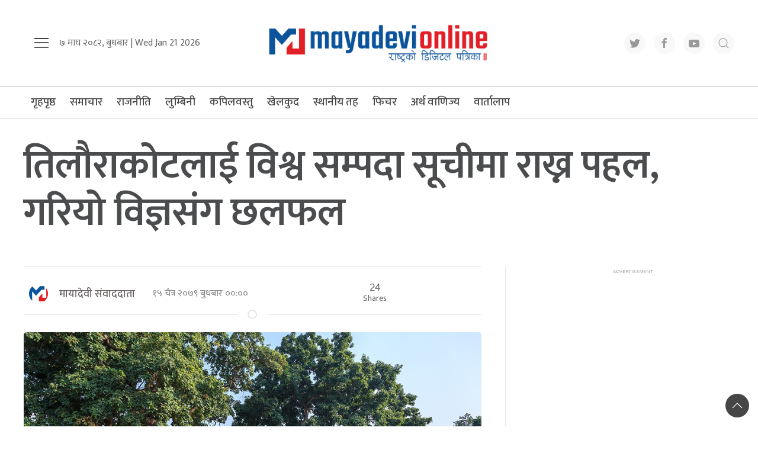

--- FILE ---
content_type: text/html; charset=UTF-8
request_url: https://www.mayadevionline.com/2023/03/140780
body_size: 14326
content:
<!DOCTYPE html>
<html lang="en">

<head>
    <!-- Required meta tags -->
    <meta charset="utf-8">
    <meta property="fb:pages" content="737640319702735" />
    <meta name="viewport" content="width=device-width, initial-scale=1, shrink-to-fit=no">
    <meta name="description" content="Nepal's No 1 Trusted News Source" />
    <meta name="twitter:card" content="summary_large_image" />
    <title>
        तिलौराकोटलाई विश्व सम्पदा सूचीमा राख्न पहल, गरियो विज्ञसंग छलफल &laquo;         Mayadevi Online News Portal    </title>
    <script src="https://cdn.jsdelivr.net/npm/uikit@3.4.6/dist/js/uikit.min.js" type="b283364f244c289477cde5c2-text/javascript"></script>

    <meta name='robots' content='max-image-preview:large' />
	<style>img:is([sizes="auto" i], [sizes^="auto," i]) { contain-intrinsic-size: 3000px 1500px }</style>
	<link rel='dns-prefetch' href='//cdnjs.cloudflare.com' />
<link rel='dns-prefetch' href='//kit.fontawesome.com' />
<link rel='dns-prefetch' href='//cdn.jsdelivr.net' />
<link rel='dns-prefetch' href='//ajax.googleapis.com' />
<link rel='dns-prefetch' href='//fonts.googleapis.com' />
<link rel="alternate" type="application/rss+xml" title="Mayadevi Online News Portal &raquo; तिलौराकोटलाई विश्व सम्पदा सूचीमा राख्न पहल, गरियो विज्ञसंग छलफल Comments Feed" href="https://www.mayadevionline.com/2023/03/140780/feed" />
<meta property="fb:admins" content="changingmission"/><meta property="fb:app_id" content="1774296949456204"><meta property="og:title" content="तिलौराकोटलाई विश्व सम्पदा सूचीमा राख्न पहल, गरियो विज्ञसंग छलफल"/><meta property="og:type" content="article"/><meta property="og:description" content="तौलिहवा ।शाक्य गणराज्यको राजधानी प्राचीन तिलौराकोट कपिलवस्तुलाई विश्व सम्पदा सूचीमा सूचीकृत गर्नका लागि मनोनयन दस्तावेज तयार पार्न विज्ञहरूसँग छलफल गरिएको छ। नेपाल सरकार संस्कृति, पर्यटन तथा नागरिक उड्डयन मन्त्रालय, पुरातत्व विभाग, लुम्बिनी विकास कोषले अन्तर्राष्ट्रिय तथा राष्ट्रियस्तरका विज्ञहरूसँग कार्यशाला गरी विश्व सम्पदा सूचीमा सूचीकृत गर्नका लागि दस्तावेज तयार पार्ने कामलाई तीव्रता दिएको हो। पुरातत्व विभागका [&hellip;]"/><meta property="og:url" content="https://www.mayadevionline.com/2023/03/140780"/><meta property="og:site_name" content="Mayadevi Online News Portal"/><meta property="og:image" content="https://www.mayadevionline.com/wp-content/uploads/2022/01/Tilaurakot-kapilvastu.jpg"/><script type="b283364f244c289477cde5c2-text/javascript">
/* <![CDATA[ */
window._wpemojiSettings = {"baseUrl":"https:\/\/s.w.org\/images\/core\/emoji\/16.0.1\/72x72\/","ext":".png","svgUrl":"https:\/\/s.w.org\/images\/core\/emoji\/16.0.1\/svg\/","svgExt":".svg","source":{"concatemoji":"https:\/\/www.mayadevionline.com\/wp-includes\/js\/wp-emoji-release.min.js?ver=6.8.3"}};
/*! This file is auto-generated */
!function(s,n){var o,i,e;function c(e){try{var t={supportTests:e,timestamp:(new Date).valueOf()};sessionStorage.setItem(o,JSON.stringify(t))}catch(e){}}function p(e,t,n){e.clearRect(0,0,e.canvas.width,e.canvas.height),e.fillText(t,0,0);var t=new Uint32Array(e.getImageData(0,0,e.canvas.width,e.canvas.height).data),a=(e.clearRect(0,0,e.canvas.width,e.canvas.height),e.fillText(n,0,0),new Uint32Array(e.getImageData(0,0,e.canvas.width,e.canvas.height).data));return t.every(function(e,t){return e===a[t]})}function u(e,t){e.clearRect(0,0,e.canvas.width,e.canvas.height),e.fillText(t,0,0);for(var n=e.getImageData(16,16,1,1),a=0;a<n.data.length;a++)if(0!==n.data[a])return!1;return!0}function f(e,t,n,a){switch(t){case"flag":return n(e,"\ud83c\udff3\ufe0f\u200d\u26a7\ufe0f","\ud83c\udff3\ufe0f\u200b\u26a7\ufe0f")?!1:!n(e,"\ud83c\udde8\ud83c\uddf6","\ud83c\udde8\u200b\ud83c\uddf6")&&!n(e,"\ud83c\udff4\udb40\udc67\udb40\udc62\udb40\udc65\udb40\udc6e\udb40\udc67\udb40\udc7f","\ud83c\udff4\u200b\udb40\udc67\u200b\udb40\udc62\u200b\udb40\udc65\u200b\udb40\udc6e\u200b\udb40\udc67\u200b\udb40\udc7f");case"emoji":return!a(e,"\ud83e\udedf")}return!1}function g(e,t,n,a){var r="undefined"!=typeof WorkerGlobalScope&&self instanceof WorkerGlobalScope?new OffscreenCanvas(300,150):s.createElement("canvas"),o=r.getContext("2d",{willReadFrequently:!0}),i=(o.textBaseline="top",o.font="600 32px Arial",{});return e.forEach(function(e){i[e]=t(o,e,n,a)}),i}function t(e){var t=s.createElement("script");t.src=e,t.defer=!0,s.head.appendChild(t)}"undefined"!=typeof Promise&&(o="wpEmojiSettingsSupports",i=["flag","emoji"],n.supports={everything:!0,everythingExceptFlag:!0},e=new Promise(function(e){s.addEventListener("DOMContentLoaded",e,{once:!0})}),new Promise(function(t){var n=function(){try{var e=JSON.parse(sessionStorage.getItem(o));if("object"==typeof e&&"number"==typeof e.timestamp&&(new Date).valueOf()<e.timestamp+604800&&"object"==typeof e.supportTests)return e.supportTests}catch(e){}return null}();if(!n){if("undefined"!=typeof Worker&&"undefined"!=typeof OffscreenCanvas&&"undefined"!=typeof URL&&URL.createObjectURL&&"undefined"!=typeof Blob)try{var e="postMessage("+g.toString()+"("+[JSON.stringify(i),f.toString(),p.toString(),u.toString()].join(",")+"));",a=new Blob([e],{type:"text/javascript"}),r=new Worker(URL.createObjectURL(a),{name:"wpTestEmojiSupports"});return void(r.onmessage=function(e){c(n=e.data),r.terminate(),t(n)})}catch(e){}c(n=g(i,f,p,u))}t(n)}).then(function(e){for(var t in e)n.supports[t]=e[t],n.supports.everything=n.supports.everything&&n.supports[t],"flag"!==t&&(n.supports.everythingExceptFlag=n.supports.everythingExceptFlag&&n.supports[t]);n.supports.everythingExceptFlag=n.supports.everythingExceptFlag&&!n.supports.flag,n.DOMReady=!1,n.readyCallback=function(){n.DOMReady=!0}}).then(function(){return e}).then(function(){var e;n.supports.everything||(n.readyCallback(),(e=n.source||{}).concatemoji?t(e.concatemoji):e.wpemoji&&e.twemoji&&(t(e.twemoji),t(e.wpemoji)))}))}((window,document),window._wpemojiSettings);
/* ]]> */
</script>

<style id='wp-emoji-styles-inline-css' type='text/css'>

	img.wp-smiley, img.emoji {
		display: inline !important;
		border: none !important;
		box-shadow: none !important;
		height: 1em !important;
		width: 1em !important;
		margin: 0 0.07em !important;
		vertical-align: -0.1em !important;
		background: none !important;
		padding: 0 !important;
	}
</style>
<link rel='stylesheet' id='wp-block-library-css' href='https://www.mayadevionline.com/wp-includes/css/dist/block-library/style.min.css?ver=6.8.3' type='text/css' media='all' />
<style id='classic-theme-styles-inline-css' type='text/css'>
/*! This file is auto-generated */
.wp-block-button__link{color:#fff;background-color:#32373c;border-radius:9999px;box-shadow:none;text-decoration:none;padding:calc(.667em + 2px) calc(1.333em + 2px);font-size:1.125em}.wp-block-file__button{background:#32373c;color:#fff;text-decoration:none}
</style>
<style id='global-styles-inline-css' type='text/css'>
:root{--wp--preset--aspect-ratio--square: 1;--wp--preset--aspect-ratio--4-3: 4/3;--wp--preset--aspect-ratio--3-4: 3/4;--wp--preset--aspect-ratio--3-2: 3/2;--wp--preset--aspect-ratio--2-3: 2/3;--wp--preset--aspect-ratio--16-9: 16/9;--wp--preset--aspect-ratio--9-16: 9/16;--wp--preset--color--black: #000000;--wp--preset--color--cyan-bluish-gray: #abb8c3;--wp--preset--color--white: #ffffff;--wp--preset--color--pale-pink: #f78da7;--wp--preset--color--vivid-red: #cf2e2e;--wp--preset--color--luminous-vivid-orange: #ff6900;--wp--preset--color--luminous-vivid-amber: #fcb900;--wp--preset--color--light-green-cyan: #7bdcb5;--wp--preset--color--vivid-green-cyan: #00d084;--wp--preset--color--pale-cyan-blue: #8ed1fc;--wp--preset--color--vivid-cyan-blue: #0693e3;--wp--preset--color--vivid-purple: #9b51e0;--wp--preset--gradient--vivid-cyan-blue-to-vivid-purple: linear-gradient(135deg,rgba(6,147,227,1) 0%,rgb(155,81,224) 100%);--wp--preset--gradient--light-green-cyan-to-vivid-green-cyan: linear-gradient(135deg,rgb(122,220,180) 0%,rgb(0,208,130) 100%);--wp--preset--gradient--luminous-vivid-amber-to-luminous-vivid-orange: linear-gradient(135deg,rgba(252,185,0,1) 0%,rgba(255,105,0,1) 100%);--wp--preset--gradient--luminous-vivid-orange-to-vivid-red: linear-gradient(135deg,rgba(255,105,0,1) 0%,rgb(207,46,46) 100%);--wp--preset--gradient--very-light-gray-to-cyan-bluish-gray: linear-gradient(135deg,rgb(238,238,238) 0%,rgb(169,184,195) 100%);--wp--preset--gradient--cool-to-warm-spectrum: linear-gradient(135deg,rgb(74,234,220) 0%,rgb(151,120,209) 20%,rgb(207,42,186) 40%,rgb(238,44,130) 60%,rgb(251,105,98) 80%,rgb(254,248,76) 100%);--wp--preset--gradient--blush-light-purple: linear-gradient(135deg,rgb(255,206,236) 0%,rgb(152,150,240) 100%);--wp--preset--gradient--blush-bordeaux: linear-gradient(135deg,rgb(254,205,165) 0%,rgb(254,45,45) 50%,rgb(107,0,62) 100%);--wp--preset--gradient--luminous-dusk: linear-gradient(135deg,rgb(255,203,112) 0%,rgb(199,81,192) 50%,rgb(65,88,208) 100%);--wp--preset--gradient--pale-ocean: linear-gradient(135deg,rgb(255,245,203) 0%,rgb(182,227,212) 50%,rgb(51,167,181) 100%);--wp--preset--gradient--electric-grass: linear-gradient(135deg,rgb(202,248,128) 0%,rgb(113,206,126) 100%);--wp--preset--gradient--midnight: linear-gradient(135deg,rgb(2,3,129) 0%,rgb(40,116,252) 100%);--wp--preset--font-size--small: 13px;--wp--preset--font-size--medium: 20px;--wp--preset--font-size--large: 36px;--wp--preset--font-size--x-large: 42px;--wp--preset--spacing--20: 0.44rem;--wp--preset--spacing--30: 0.67rem;--wp--preset--spacing--40: 1rem;--wp--preset--spacing--50: 1.5rem;--wp--preset--spacing--60: 2.25rem;--wp--preset--spacing--70: 3.38rem;--wp--preset--spacing--80: 5.06rem;--wp--preset--shadow--natural: 6px 6px 9px rgba(0, 0, 0, 0.2);--wp--preset--shadow--deep: 12px 12px 50px rgba(0, 0, 0, 0.4);--wp--preset--shadow--sharp: 6px 6px 0px rgba(0, 0, 0, 0.2);--wp--preset--shadow--outlined: 6px 6px 0px -3px rgba(255, 255, 255, 1), 6px 6px rgba(0, 0, 0, 1);--wp--preset--shadow--crisp: 6px 6px 0px rgba(0, 0, 0, 1);}:where(.is-layout-flex){gap: 0.5em;}:where(.is-layout-grid){gap: 0.5em;}body .is-layout-flex{display: flex;}.is-layout-flex{flex-wrap: wrap;align-items: center;}.is-layout-flex > :is(*, div){margin: 0;}body .is-layout-grid{display: grid;}.is-layout-grid > :is(*, div){margin: 0;}:where(.wp-block-columns.is-layout-flex){gap: 2em;}:where(.wp-block-columns.is-layout-grid){gap: 2em;}:where(.wp-block-post-template.is-layout-flex){gap: 1.25em;}:where(.wp-block-post-template.is-layout-grid){gap: 1.25em;}.has-black-color{color: var(--wp--preset--color--black) !important;}.has-cyan-bluish-gray-color{color: var(--wp--preset--color--cyan-bluish-gray) !important;}.has-white-color{color: var(--wp--preset--color--white) !important;}.has-pale-pink-color{color: var(--wp--preset--color--pale-pink) !important;}.has-vivid-red-color{color: var(--wp--preset--color--vivid-red) !important;}.has-luminous-vivid-orange-color{color: var(--wp--preset--color--luminous-vivid-orange) !important;}.has-luminous-vivid-amber-color{color: var(--wp--preset--color--luminous-vivid-amber) !important;}.has-light-green-cyan-color{color: var(--wp--preset--color--light-green-cyan) !important;}.has-vivid-green-cyan-color{color: var(--wp--preset--color--vivid-green-cyan) !important;}.has-pale-cyan-blue-color{color: var(--wp--preset--color--pale-cyan-blue) !important;}.has-vivid-cyan-blue-color{color: var(--wp--preset--color--vivid-cyan-blue) !important;}.has-vivid-purple-color{color: var(--wp--preset--color--vivid-purple) !important;}.has-black-background-color{background-color: var(--wp--preset--color--black) !important;}.has-cyan-bluish-gray-background-color{background-color: var(--wp--preset--color--cyan-bluish-gray) !important;}.has-white-background-color{background-color: var(--wp--preset--color--white) !important;}.has-pale-pink-background-color{background-color: var(--wp--preset--color--pale-pink) !important;}.has-vivid-red-background-color{background-color: var(--wp--preset--color--vivid-red) !important;}.has-luminous-vivid-orange-background-color{background-color: var(--wp--preset--color--luminous-vivid-orange) !important;}.has-luminous-vivid-amber-background-color{background-color: var(--wp--preset--color--luminous-vivid-amber) !important;}.has-light-green-cyan-background-color{background-color: var(--wp--preset--color--light-green-cyan) !important;}.has-vivid-green-cyan-background-color{background-color: var(--wp--preset--color--vivid-green-cyan) !important;}.has-pale-cyan-blue-background-color{background-color: var(--wp--preset--color--pale-cyan-blue) !important;}.has-vivid-cyan-blue-background-color{background-color: var(--wp--preset--color--vivid-cyan-blue) !important;}.has-vivid-purple-background-color{background-color: var(--wp--preset--color--vivid-purple) !important;}.has-black-border-color{border-color: var(--wp--preset--color--black) !important;}.has-cyan-bluish-gray-border-color{border-color: var(--wp--preset--color--cyan-bluish-gray) !important;}.has-white-border-color{border-color: var(--wp--preset--color--white) !important;}.has-pale-pink-border-color{border-color: var(--wp--preset--color--pale-pink) !important;}.has-vivid-red-border-color{border-color: var(--wp--preset--color--vivid-red) !important;}.has-luminous-vivid-orange-border-color{border-color: var(--wp--preset--color--luminous-vivid-orange) !important;}.has-luminous-vivid-amber-border-color{border-color: var(--wp--preset--color--luminous-vivid-amber) !important;}.has-light-green-cyan-border-color{border-color: var(--wp--preset--color--light-green-cyan) !important;}.has-vivid-green-cyan-border-color{border-color: var(--wp--preset--color--vivid-green-cyan) !important;}.has-pale-cyan-blue-border-color{border-color: var(--wp--preset--color--pale-cyan-blue) !important;}.has-vivid-cyan-blue-border-color{border-color: var(--wp--preset--color--vivid-cyan-blue) !important;}.has-vivid-purple-border-color{border-color: var(--wp--preset--color--vivid-purple) !important;}.has-vivid-cyan-blue-to-vivid-purple-gradient-background{background: var(--wp--preset--gradient--vivid-cyan-blue-to-vivid-purple) !important;}.has-light-green-cyan-to-vivid-green-cyan-gradient-background{background: var(--wp--preset--gradient--light-green-cyan-to-vivid-green-cyan) !important;}.has-luminous-vivid-amber-to-luminous-vivid-orange-gradient-background{background: var(--wp--preset--gradient--luminous-vivid-amber-to-luminous-vivid-orange) !important;}.has-luminous-vivid-orange-to-vivid-red-gradient-background{background: var(--wp--preset--gradient--luminous-vivid-orange-to-vivid-red) !important;}.has-very-light-gray-to-cyan-bluish-gray-gradient-background{background: var(--wp--preset--gradient--very-light-gray-to-cyan-bluish-gray) !important;}.has-cool-to-warm-spectrum-gradient-background{background: var(--wp--preset--gradient--cool-to-warm-spectrum) !important;}.has-blush-light-purple-gradient-background{background: var(--wp--preset--gradient--blush-light-purple) !important;}.has-blush-bordeaux-gradient-background{background: var(--wp--preset--gradient--blush-bordeaux) !important;}.has-luminous-dusk-gradient-background{background: var(--wp--preset--gradient--luminous-dusk) !important;}.has-pale-ocean-gradient-background{background: var(--wp--preset--gradient--pale-ocean) !important;}.has-electric-grass-gradient-background{background: var(--wp--preset--gradient--electric-grass) !important;}.has-midnight-gradient-background{background: var(--wp--preset--gradient--midnight) !important;}.has-small-font-size{font-size: var(--wp--preset--font-size--small) !important;}.has-medium-font-size{font-size: var(--wp--preset--font-size--medium) !important;}.has-large-font-size{font-size: var(--wp--preset--font-size--large) !important;}.has-x-large-font-size{font-size: var(--wp--preset--font-size--x-large) !important;}
:where(.wp-block-post-template.is-layout-flex){gap: 1.25em;}:where(.wp-block-post-template.is-layout-grid){gap: 1.25em;}
:where(.wp-block-columns.is-layout-flex){gap: 2em;}:where(.wp-block-columns.is-layout-grid){gap: 2em;}
:root :where(.wp-block-pullquote){font-size: 1.5em;line-height: 1.6;}
</style>
<link rel='stylesheet' id='uikit-style-css' href='https://cdn.jsdelivr.net/npm/uikit@3.4.6/dist/css/uikit.min.css?ver=6.8.3' type='text/css' media='all' />
<link rel='stylesheet' id='base-style-css' href='https://www.mayadevionline.com/wp-content/themes/mayadevionline/css/base.css?ver=6.8.3' type='text/css' media='all' />
<link rel='stylesheet' id='google-font-css' href='https://fonts.googleapis.com/css?family=Mukta%3A400%2C500%2C600%2C700&#038;subset=devanagari&#038;ver=6.8.3' type='text/css' media='all' />
<link rel='stylesheet' id='google-Poppins-css' href='https://fonts.googleapis.com/css2?family=Poppins%3Awght%40100%3B200%3B300%3B400%3B500%3B600%3B800&#038;display=swap&#038;ver=6.8.3' type='text/css' media='all' />
<link rel='stylesheet' id='appharu-style-css' href='https://www.mayadevionline.com/wp-content/themes/mayadevionline/style.css?ver=2.1' type='text/css' media='all' />
<script type="b283364f244c289477cde5c2-text/javascript" src="https://kit.fontawesome.com/7d59914bdd.js?ver=6.8.3" id="font-awesome-js"></script>
<link rel="https://api.w.org/" href="https://www.mayadevionline.com/wp-json/" /><link rel="alternate" title="JSON" type="application/json" href="https://www.mayadevionline.com/wp-json/wp/v2/posts/140780" /><link rel="EditURI" type="application/rsd+xml" title="RSD" href="https://www.mayadevionline.com/xmlrpc.php?rsd" />
<meta name="generator" content="WordPress 6.8.3" />
<link rel="canonical" href="https://www.mayadevionline.com/2023/03/140780" />
<link rel='shortlink' href='https://www.mayadevionline.com/?p=140780' />
<link rel="alternate" title="oEmbed (JSON)" type="application/json+oembed" href="https://www.mayadevionline.com/wp-json/oembed/1.0/embed?url=https%3A%2F%2Fwww.mayadevionline.com%2F2023%2F03%2F140780" />
<link rel="alternate" title="oEmbed (XML)" type="text/xml+oembed" href="https://www.mayadevionline.com/wp-json/oembed/1.0/embed?url=https%3A%2F%2Fwww.mayadevionline.com%2F2023%2F03%2F140780&#038;format=xml" />

<!-- Jetpack Open Graph Tags -->
<meta property="og:type" content="article" />
<meta property="og:title" content="तिलौराकोटलाई विश्व सम्पदा सूचीमा राख्न पहल, गरियो विज्ञसंग छलफल" />
<meta property="og:url" content="https://www.mayadevionline.com/2023/03/140780" />
<meta property="og:description" content="तौलिहवा ।शाक्य गणराज्यको राजधानी प्राचीन तिलौराकोट कपिलवस्तुलाई विश्व सम्पदा सूचीमा सूचीकृत गर्नका लागि मनोनयन दस्तावेज तयार पार्न विज्ञहरूसँग छलफल गरिएको छ। नेपाल सरकार संस्कृति, पर्यटन तथा नागरिक…" />
<meta property="article:published_time" content="2023-03-29T00:53:38+00:00" />
<meta property="article:modified_time" content="2023-03-29T00:53:42+00:00" />
<meta property="og:site_name" content="Mayadevi Online News Portal" />
<meta property="og:image" content="https://www.mayadevionline.com/wp-content/uploads/2022/01/Tilaurakot-kapilvastu.jpg" />
<meta property="og:image:width" content="890" />
<meta property="og:image:height" content="540" />
<meta property="og:image:alt" content="" />
<meta property="og:locale" content="en_US" />
<meta name="twitter:text:title" content="तिलौराकोटलाई विश्व सम्पदा सूचीमा राख्न पहल, गरियो विज्ञसंग छलफल" />
<meta name="twitter:image" content="https://www.mayadevionline.com/wp-content/uploads/2022/01/Tilaurakot-kapilvastu.jpg?w=640" />
<meta name="twitter:card" content="summary_large_image" />

<!-- End Jetpack Open Graph Tags -->
<link rel="icon" href="https://www.mayadevionline.com/wp-content/uploads/2022/10/mayadevi-150x150.png" sizes="32x32" />
<link rel="icon" href="https://www.mayadevionline.com/wp-content/uploads/2022/10/mayadevi.png" sizes="192x192" />
<link rel="apple-touch-icon" href="https://www.mayadevionline.com/wp-content/uploads/2022/10/mayadevi.png" />
<meta name="msapplication-TileImage" content="https://www.mayadevionline.com/wp-content/uploads/2022/10/mayadevi.png" />
<!-- Global site tag (gtag.js) - Google Analytics -->
<script async src="https://www.googletagmanager.com/gtag/js?id=UA-114755925-1" type="b283364f244c289477cde5c2-text/javascript"></script>
<script type="b283364f244c289477cde5c2-text/javascript">
  window.dataLayer = window.dataLayer || [];
  function gtag(){dataLayer.push(arguments);}
  gtag('js', new Date());

  gtag('config', 'UA-114755925-1');
</script>




</head>

<body>
    <div id="fb-root"></div>
    <script type="b283364f244c289477cde5c2-text/javascript">
        (function (d, s, id) {
            var js,
                fjs = d.getElementsByTagName(s)[0];
            if (d.getElementById(id))
                return;
            js = d.createElement(s);
            js.id = id;
            js.src = "//connect.facebook.net/en_US/sdk.js#xfbml=1&version=v2.10&appId=40151482661930" +
                "1";
            fjs
                .parentNode
                .insertBefore(js, fjs);
        }(document, 'script', 'facebook-jssdk'));
    </script>
        <div class="uk-container">
        <div class="uk-padding uk-padding-remove-left uk-padding-remove-right" uk-grid="uk-grid">
            <div class="uk-width-1-3@m uk-flex-middle uk-flex">
                <ul class="uk-navbar-nav uk-visible@m">
                    <li uk-toggle="target: #offcanvas-nav">
                        <a href="!"><span uk-icon="icon: menu;ratio: 1.5"></span></a>
                    </li>
                </ul>
                <div class="uk-text-center ek-time-dates uk-margin-small-bottom@s">
                   <span class="today-date"> &#2413; माघ &#2408;&#2406;&#2414;&#2408;, बुधबार |
                    Wed Jan 21 2026</span>
                </div>
            </div>
            <div class="uk-width-1-3@m uk-center">
                <div class="header-logo uk-inline uk-text-center">
                    <a href="/"><img src="https://www.mayadevionline.com/wp-content/themes/mayadevionline/img/logo.png" alt="Logo"></a>


                </div>
            </div>
            <div class="uk-width-1-3@m  uk-flex-middle uk-flex uk-flex-right  uk-visible@m">
				
                <div class="social-icon">
                    <a href="https://twitter.com/onlinemayadevi" class="uk-icon-button uk-margin-small-right" target="_blank" uk-icon="twitter"></a>
                    <a href="https://www.facebook.com/onlinemayadevi/" target="_blank" class="uk-icon-button  uk-margin-small-right" uk-icon="facebook"></a>
                    <a href="https://www.youtube.com/channel/UCSvAOZRaq_Uj65xFdzC-_EA" class="uk-icon-button  uk-margin-small-right" target="_blank" uk-icon="youtube"></a>
                    <a href="#modal-search" class="uk-icon-button" uk-icon="search" uk-toggle></a>
                </div>

            </div>
        </div>
    </div>

    <div class="np-border" uk-sticky="animation: uk-animation-slide-top" style="z-index: 990;">
        <div class="uk-container">
            <nav class="uk-navbar uk-position-relative nav-edit" uk-navbar>
    <div class="uk-navbar-left canada-nav">
        <ul class="uk-navbar-nav menu-icon canada-nav">
            <li class="ek-brand"  uk-scrollspy="cls: uk-animation-slide-left; repeat: true">
                <a class="uk-padding-remove" href="/"><img src="https://www.mayadevionline.com/wp-content/themes/mayadevionline/img/logo.png" alt="Logo"></a>
            </li>
			
            <li class="uk-hidden@m" uk-toggle="target: #offcanvas-nav">
                <a href="!"><span uk-icon="icon: menu;ratio: 1.5"></span></a>
            </li>
            <li class="uk-hidden@m">
                  <a href="#modal-search" uk-icon="search" uk-toggle></a>
            </li>
        </ul>
    </div>
    <div class="uk-navbar-left uk-visible@m">
        <ul class="uk-navbar-nav navigation-bar">
            <li><a href="/">गृहपृष्ठ</a>
            </li>
            <li>
                <a href="/?cat=30">समाचार </a>
            </li>
            <li>
                <a href="/?cat=22">राजनीति</a>
            </li>
            <li>
                <a href="/?cat=2">लुम्बिनी</a>
            </li>
            <li>
                <a href="/?cat=24">कपिलवस्तु</a>
            </li>
            <li>
                <a href="/?cat=15">खेलकुद</a>
            </li>
            <li>
                <a href="/?cat=20">स्थानीय तह</a>
            </li>
            <li>
                <a href="/?cat=6">फिचर </a>
            </li>
            <li>
                <a href="/?cat=10">अर्थ वाणिज्य</a>
            </li>
            <li>
                <a href="/?cat=25">वार्तालाप</a>
            </li>
        </ul>
    </div>
	    <div class="uk-navbar-right uk-visible@m">
<!--         <ul class="uk-navbar-nav navigation-bar">
            <li><a href="https://www.mayadevionline.com/radio"><img src="https://www.mayadevionline.com/wp-content/uploads/2022/04/radiomayadevi.png" style="height: 52px;"></a>
            </li>
        </ul> -->
    </div>
</nav>
<div id="modal-search" class="uk-flex-top  search-model-item" uk-modal>
    <div class="uk-modal-dialog uk-modal-body search-model uk-margin-auto-vertical ek-search">
        <div class="uk-flex uk-flex-center uk-flex-between@m uk-margin-small-bottom">
            <h2 class="uk-modal-title search-title"> मायादेवी अनलाइन  <span class="ek-search-title">सर्च गर्नुहोस्</span></h2>
            <button class="uk-modal-close-default close-icon ah-close" type="button" uk-close></button>
        </div>
        <form action="/" class="uk-search uk-search-navbar uk-width-1-1" method="get">
            <div class="uk-child-width-1-2@m uk-text-center uk-grid-small" uk-grid>
                <div class="uk-child-width-1-2@m uk-text-center uk-grid-small" uk-grid>
                    <div>
                        <input class="uk-input" name="form" type="date" data-uk-datepicker placeholder="from"
                            value="">
                    </div>
                    <div>
                        <input class="uk-input" name="to" type="date" data-uk-datepicker placeholder="to"
                            value="">
                    </div>
                </div>
                <div class="uk-position-relative">
                    <input class="uk-search-input search-box" name="s" id="s" type="search" placeholder="Search"
                        value="">
                    <button type="submit" class="uk-search-icon-flip icon-search" uk-search-icon></button>
                </div>
            </div>
        </form>
    </div>
</div>        </div>
    </div>
    <div id="offcanvas-nav" class="uk-offcanvas" uk-offcanvas="mode: push; overlay: true">
    <div class="uk-offcanvas-bar">
        <div class="uk-section uk-padding-remove-top  uk-padding-remove-bottom">
            <div class="uk-container uk-padding-remove">
                <div class="uk-grid-match uk-child-width-1-1@m" uk-grid>
                    <div>
                        <a href="/"><img src="https://www.mayadevionline.com/wp-content/themes/mayadevionline/img/logo.png" alt="Logo"></a>

                        <ul class="uk-list side-nav uk-nav-default uk-nav-parent-icon" uk-nav>
                            <li><a href="/?cat=30"><span class="uk-margin-small-right"
                                        uk-icon="file-edit"></span>प्रमुख समाचार</a></li>
                            <li>
                                <a href="/?cat=22"><span class="uk-margin-small-right"
                                        uk-icon="users"></span>राजनीति</a>
                            </li>
                            <li>
                                <a href="/?cat=2"><span class="uk-margin-small-right"
                                        uk-icon="file-edit"></span>लुम्बिनी प्रदेश </a>
                            </li>
                            <li>
                                <a href="/?cat=24"><span class="uk-margin-small-right"
                                        uk-icon="file-edit"></span>कपिलवस्तु विशेष</a>
                            </li>
                            <li><a href="/?cat=25"><span class="uk-margin-small-right"
                                        uk-icon="microphone"></span>मायादेवी वार्तालाप</a></li>
                            <li>
                                <a href="/?cat=15"><span class="uk-margin-small-right"
                                        uk-icon="dribbble"></span>खेलकुदपाटी</a>
                            </li>
                            <li>
                                <a href="/?cat=9"><span class="uk-margin-small-right"
                                        uk-icon="file-edit"></span>विचार-मन्थन</a>
                            </li>
                            <li>
                                <a href="/?cat=57"><span class="uk-margin-small-right"
                                        uk-icon="file-edit"></span>आमनिर्वाचन–२०७९</a>
                            </li>
                            <li>
                                <a href="/?cat=12"><span class="uk-margin-small-right" uk-icon="file-edit"></span>
                                    मल्टिमिडिया </a>
                            </li>
                            <li>
                                <a href="/?cat=51"><span class="uk-margin-small-right" uk-icon="file-edit"></span>
                                    मायादेवी लेन्स </a>
                            </li>
                            <li>
                                <a href="/?cat=47"><span class="uk-margin-small-right" uk-icon="file-edit"></span>
                                	कोरोना बिशेष </a>
                            </li>
                            <li>
                                <a href="/?cat=10"><span class="uk-margin-small-right" uk-icon="heart"></span>
                                अर्थतन्त्र</a>
                            </li>
                            <li>
                                <a href="/?cat=9"><span class="uk-margin-small-right"
                                        uk-icon="users"></span>	ब्लग</a>
                            </li>
                            <li>
                                <a href="/?cat=23"><span class="uk-margin-small-right"
                                        uk-icon="file-edit"></span>पर्यटकिय चिनारी</a>
                            </li>
                            <li>
                                <a href="/?cat=12"><span class="uk-margin-small-right"
                                        uk-icon="play-circle"></span>मायादेवी टिभी </a>
                            </li>
                            <li>
                                <a href="/?cat=6"><span class="uk-margin-small-right"
                                        uk-icon="history"></span>मायादेवी फिचर</a>
                            </li>
                            <li>
                                <a href="/?cat=51"><span class="uk-margin-small-right" uk-icon="camera"></span>मायादेवी लेन्स
                                </a>
                            </li>
                        </ul>
                    </div>

                </div>
                <a href="https://twitter.com/onlinemayadevi" class="uk-icon-button uk-margin-small-right" uk-icon="twitter"></a>
                <a href="https://www.facebook.com/onlinemayadevi/" class="uk-icon-button  uk-margin-small-right"
                    uk-icon="facebook"></a>
                <a href="https://www.instagram.com/onlinemayadevi/" class="uk-icon-button  uk-margin-small-right"
                    uk-icon="instagram"></a>
                <a href="https://www.youtube.com/channel/UCSvAOZRaq_Uj65xFdzC-_EA" class="uk-icon-button"
                    uk-icon="youtube"></a>
            </div>
        </div>
    </div>
</div>


    <div class="uk-container uk-margin-top"></div>
   <div class="uk-container">

<div class="uk-grid uk-grid-medium single" uk-grid="">
        <div class="uk-width-1-1@m">
        <!-- <p class="single-cat-name uk-margin-remove"><span class="ek-cat-name">कपिलवस्तु विशेष</span></p>
<hr class="uk-divider-small"> -->
                <div class="uk-card">
			
                            <h1 class="single-title">तिलौराकोटलाई विश्व सम्पदा सूचीमा राख्न पहल, गरियो विज्ञसंग छलफल</h1>
                
                        </div>


    </div>
    <div class="uk-grid uk-grid-divider" uk-grid="uk-grid">
        <div class="uk-width-2-3@m">
                        <hr class="uk-margin-remove-top">
            <article class="uk-comment">
                <header class="uk-flex-middle uk-grid-small" uk-grid="uk-grid">
                    <div class="uk-width-3-5@m">
                        <div class="uk-flex uk-flex-middle">
                            <div class="author-imgs">
                                                                                                    <img src="https://www.mayadevionline.com/wp-content/uploads/2022/04/mayadevionline.png" alt="" style="padding: 9px;">
                                                            </div>
                            <div class="single-author ">
                                <h4 class="uk-comment-title uk-margin-remove"> <a class="uk-link-reset"
                                        href="/?author=2">मायादेवी संवाददाता</a>
                                </h4>
                            </div>
                            <div class="post-time uk-visible@s">
                                <i class="far fa-clock"></i>
                                <p class="single-date">&#2407;&#2411; चैत्र &#2408;&#2406;&#2413;&#2415; बुधबार  &#2406;&#2406;:&#2406;&#2406;                                    &nbsp;
                                </p>
                            </div>
                        </div>
                    </div>
                    <div class="uk-width-2-5@m uk-flex uk-flex-middle uk-flex-center">
                        <!-- ShareThis BEGIN -->
                        <div class="total-shares">
                            <div id="data" class="total-number">
                                24                            </div><span>Shares</span>
                        </div>
                        <div class="uk-align-right sharethis-inline-share-buttons" style="z-index: 1;"></div>
                        <!-- ShareThis END -->
                    </div>
                </header>
            </article>
            <hr class="uk-divider-icon uk-margin-remove-top">
            <article class="uk-card">
                <div class="banner-top uk-text-center uk-background-muted uk-margin-small-bottom">
                    <img src="https://www.mayadevionline.com/wp-content/uploads/2022/01/Tilaurakot-kapilvastu.jpg" alt="">
                    <p class="feature-img-cap"></p>
                </div>
                
                <div uk-grid="uk-grid" class="uk-margin-small-top  uk-grid-small">

                    <div class="uk-width-1-5@m">
                        <div class="sticky-item">
                            <div class="share-icon uk-visible@m">
                                <div class="total-shares">
                            <div id="data" class="total-number">
                                24                            </div><span>Shares</span>
                        </div>
                                <div class="sharethis-inline-share-buttons" style="flex-flow: column;display: inline-flex;">
                                </div>
                            </div>
                            <div class="uk-visib  uk-visible@m">
                                <div class="uk-navbar-center reader-effect">
                                    <ul class="uk-nav-default uk-nav-center" uk-nav>
                                        <li class="margin-s"><a><span class="16px"><span id="smaller">-A</span></a></li>
                                        <li class="margin-s"><a><span class="18px"><span id="resize">A</span></a></li>
                                        <li class="margin-s"><a><span class="20px"><span id="bigger">+A</span></a></li>
                                    </ul>
                                </div>
                            </div>
                        </div>
                    </div>
                    <div class="uk-width-4-5@m">
                        <div class="post-entry">
                            
<p><strong>तौलिहवा ।</strong><br>शाक्य गणराज्यको राजधानी प्राचीन तिलौराकोट कपिलवस्तुलाई विश्व सम्पदा सूचीमा सूचीकृत गर्नका लागि मनोनयन दस्तावेज तयार पार्न विज्ञहरूसँग छलफल गरिएको छ।</p>  



<p>नेपाल सरकार संस्कृति, पर्यटन तथा नागरिक उड्डयन मन्त्रालय, पुरातत्व विभाग, लुम्बिनी विकास कोषले अन्तर्राष्ट्रिय तथा राष्ट्रियस्तरका विज्ञहरूसँग कार्यशाला गरी विश्व सम्पदा सूचीमा सूचीकृत गर्नका लागि दस्तावेज तयार पार्ने कामलाई तीव्रता दिएको हो।</p> <div class='don uk-text-center'><section class="widget">
<figure class="wp-block-image size-full"><img fetchpriority="high" decoding="async" width="2105" height="336" src="https://www.mayadevionline.com/wp-content/uploads/2025/01/subisu-net-add.png" alt="" class="wp-image-156570" srcset="https://www.mayadevionline.com/wp-content/uploads/2025/01/subisu-net-add.png 2105w, https://www.mayadevionline.com/wp-content/uploads/2025/01/subisu-net-add-768x123.png 768w, https://www.mayadevionline.com/wp-content/uploads/2025/01/subisu-net-add-1536x245.png 1536w, https://www.mayadevionline.com/wp-content/uploads/2025/01/subisu-net-add-2048x327.png 2048w" sizes="(max-width: 2105px) 100vw, 2105px" /></figure>
</section></div> 



<p>पुरातत्व विभागका महानिर्देशक दामोदर गौतमले तिलौराकोटलाई विश्व सम्पदा सूचीमा सूचीकृत गर्न आवश्यक पर्ने राणनीतिक योजना, सन्नीकट क्षेत्र र विश्व सम्पदामा पेस गर्ने कागजात तयार पार्न विज्ञहरूसँग छलफल भएको बताउनुभयो। तिलौराकोटमा गरिएको अध्ययन अनुसन्धानबाट बुद्धको राजप्रसाद रहेको पुरातात्त्विक प्रमाण, बुद्ध ग्रन्थ, चिनियाँ यात्रीको यात्रा वृत्तान्त र उत्खननबाट प्राप्त सामग्रीले सुरक्षित स्थल रहेको उहाँले बताउनुभयो। नेपाल सरकारले तिलौराकोटलाई विश्व सम्पदा सूचीमा राख्नका लागि सन् २०२४ सम्मको समयसीमा दिइएको महानिर्देशक गौतमले बताउनुभयो।</p><div class='online-inner-ads uk-text-center'></div>  



<p>तिलौराकोटलाई विश्व सम्पदा सूचीमा सूचीकृत गर्न विज्ञहरूको छनोटका साथै कार्यहरू पनि अगाडि बढाइसकिएको लुम्बिनी विकास कोषका सदस्य सचिव सानुराजा शाक्यले बताउनुभयो। विश्व सम्पदामा राख्न आवश्यक पर्ने समस्यालाई कसरी समाधान गर्नेलगायतका विषयमा सरोकारवालासँग छलफल गरिएको उहाँले बताउनुभयो।</p>  



<p>तिलौराकोटलाई विश्व सम्पदा सूचीमा राख्न सकेमा कसको दायित्व कति रहने त्यो पनि स्पष्ट नीति बनाएर अगाडि बढ्नु पर्ने संस्कृति, पर्यटन तथा नागरिक उड्डयन मन्त्रालयका सहसचिव सुरेशसारश श्रेष्ठले बताउनुभयो।</p>  



<p>सन् १९९६ सालमै तिलौराकोट सम्भाव्य विश्व सम्पदा सूचीमा रहेकाले सन् २०२४ सम्ममा सूचीकृत गर्ने र त्यसका लागि सबैको सहयोग आवश्यक पर्ने उहाँले बताउनुभयो।</p>  



<p>छलफलमा अन्तर्राष्ट्रियविज्ञ डा. डङ्कन मार्सल (अस्ट्रेलिया), प्रा.डा. रविन कनिङ्हम (बेलायत), प्रा.डा. युकियो निसिमुरा (जापान)सहित नेपालका तर्फबाट विज्ञहरू प्रा.डा. राजेश राई, डा. इनु प्रधान, सृष्टिना श्रेष्ठ, राजेन्द्र सुवाल, यनी जोशीको उपस्थितिमा मनोनयन दस्तावेजका लागि विधागत विषयमा गहन छलफल गरिएको छ।</p>  



<p>मनोनयन दस्तावेजमा पुरातत्व विभागका पूर्वमहानिर्देशक वरिष्ठ पुरातत्वविद् कोषप्रसाद आचार्य र पुरातत्वविद् वसन्त बिडारीले विज्ञहरूको निष्कर्षमाथि थप सुझाव दिनुभएको थियो।</p>  
                        </div>
                    </div>


                </div>
                <p class="single-date uk-margin-bottom uk-text-center">प्रकाशित मिति :
                    &#2407;&#2411; चैत्र &#2408;&#2406;&#2413;&#2415; बुधबार  &#2406;&#2406;:&#2406;&#2406; &nbsp;६ :
                    ३८&nbsp;बजे                     <div class="uk-text-center">
                                            </div>
            </article>
            <div class="comment uk-card uk-card-default uk-card-body">
    <div class="cat-title uk-flex uk-flex-between uk-flex-top uk-text-center">
        <h2 class="uk-heading-line uk-width-expand">
            <span><a > प्रतिक्रिया</a></span></h2>
    </div>
    <div class="fb-comments" data-href="https://www.mayadevionline.com/2023/03/140780" data-width="100%" data-numposts="10" data-colorscheme="light"></div>
</div>
            

        </div>
        <div class="uk-width-1-3@m">
            <div class="single-sidebar uk-text-center">

</div>
   <aside>
	   <div class="single-sidebar uk-text-center">
     <section class="widget"><iframe src="https://www.facebook.com/plugins/video.php?height=476&href=https%3A%2F%2Fwww.facebook.com%2Fagniaasthapvtltd%2Fvideos%2F552559097276066%2F&show_text=false&width=476&t=0" width="476" height="476" style="border:none;overflow:hidden" scrolling="no" frameborder="0" allowfullscreen="true" allow="autoplay; clipboard-write; encrypted-media; picture-in-picture; web-share" allowFullScreen="true"></iframe></section><section class="widget">
<figure class="wp-block-image size-full"><img loading="lazy" decoding="async" width="647" height="768" src="https://www.mayadevionline.com/wp-content/uploads/2025/12/health-manag-1.jpeg" alt="" class="wp-image-168542"/></figure>
</section>	   </div>
  <div class="cat-title uk-flex uk-flex-between uk-flex-middle uk-margin-remove-top">
                <h2 class="uk-width-expand">
                    <span>
                        <a href="/"> भर्खरै </a></span></h2>
            </div>
        <div class="small-list custom-list uk-flex uk-flex-column uk-flex-between">
                        <div class="list-item">
                <h4 class="uk-text-bold trending-item uk-margin-remove">
                    <a href="https://www.mayadevionline.com/2026/01/169782" class="ah">उम्मेदवारविरुद्ध आज उजुरी दिन सकिने</a>
                </h4>
            </div>
                        <div class="list-item">
                <h4 class="uk-text-bold trending-item uk-margin-remove">
                    <a href="https://www.mayadevionline.com/2026/01/169779" class="ah">रुकुमपश्चिममा १२ जनाको उम्मेदवारी दर्ता</a>
                </h4>
            </div>
                        <div class="list-item">
                <h4 class="uk-text-bold trending-item uk-margin-remove">
                    <a href="https://www.mayadevionline.com/2026/01/169776" class="ah">पश्चिमी वायुको आंशिक प्रभाव कायमै, तराईमा हुस्सु</a>
                </h4>
            </div>
                        <div class="list-item">
                <h4 class="uk-text-bold trending-item uk-margin-remove">
                    <a href="https://www.mayadevionline.com/2026/01/169773" class="ah">१६५ क्षेत्रमा ३४ सय ८४ जनाको उम्मेदवारीः उम्मेदवारविरुद्ध आज उजुरी दिन सकिने</a>
                </h4>
            </div>
                        <div class="list-item">
                <h4 class="uk-text-bold trending-item uk-margin-remove">
                    <a href="https://www.mayadevionline.com/2026/01/169770" class="ah">कपिलवस्तुमा ९८ जनाको उम्मेदवारी दर्ताः महिला प्रतिनिधित्व मात्रै ४ प्रतिशत</a>
                </h4>
            </div>
                        <div class="list-item">
                <h4 class="uk-text-bold trending-item uk-margin-remove">
                    <a href="https://www.mayadevionline.com/2026/01/169767" class="ah">ग्लोबल डेरीका संचालक जनक न्यौपाने रास्वपाको समानुपातिक सूचीमा</a>
                </h4>
            </div>
                        <div class="list-item">
                <h4 class="uk-text-bold trending-item uk-margin-remove">
                    <a href="https://www.mayadevionline.com/2026/01/169764" class="ah">कपिलवस्तु २ मा नेकपाबाट बृजेश गुप्ताको मनोनयन</a>
                </h4>
            </div>
                    </div>
</aside>

    <aside class="uk-margin-medium-top">
    <div class="fb-page" data-href="https://www.facebook.com/onlinemayadevi" data-width="500" data-small-header="false"
        data-adapt-container-width="true" data-hide-cover="false" data-show-facepile="true">
        <blockquote cite="https://www.facebook.com/onlinemayadevi" class="fb-xfbml-parse-ignore"><a
                href="https://www.facebook.com/onlinemayadevi">onlinemayadevi</a></blockquote>
    </div>
</aside>
 <div class="cat-title uk-flex uk-flex-between uk-flex-middle">
	<h2 class="uk-width-expand"><span><a href="/">धेरै पढिएको</a></span></h2>
</div>
        <div class="list-item margin-s">
            <div class="uk-card uk-card-small uk-grid-collapse" uk-grid="uk-grid">
                <div class="uk-width-auto uk-card-media-left uk-cover-container">
                    <a href="https://www.mayadevionline.com/2026/01/169782"><img src="https://www.mayadevionline.com/wp-content/uploads/2021/05/Nirbachan_nirwachan_elecion-130x100.jpg" class="artha-item-list" uk-cover="uk-cover"></a>
                    <canvas width="100" height="100"></canvas>
                </div>
                <div class="uk-width-expand">
                    <div class="margin-s-l uk-margin-small-left">
                        <h4 class=" uk-margin-small-top">
                            <a href="https://www.mayadevionline.com/2026/01/169782" class="ah">उम्मेदवारविरुद्ध आज उजुरी दिन सकिने</a>
                        </h4>
                    </div>
                </div>
            </div>
        </div>
                <div class="list-item margin-s">
            <div class="uk-card uk-card-small uk-grid-collapse" uk-grid="uk-grid">
                <div class="uk-width-auto uk-card-media-left uk-cover-container">
                    <a href="https://www.mayadevionline.com/2026/01/169779"><img src="https://www.mayadevionline.com/wp-content/uploads/2026/01/Ummedbar-Rukum-150x150.jpg" class="artha-item-list" uk-cover="uk-cover"></a>
                    <canvas width="100" height="100"></canvas>
                </div>
                <div class="uk-width-expand">
                    <div class="margin-s-l uk-margin-small-left">
                        <h4 class=" uk-margin-small-top">
                            <a href="https://www.mayadevionline.com/2026/01/169779" class="ah">रुकुमपश्चिममा १२ जनाको उम्मेदवारी दर्ता</a>
                        </h4>
                    </div>
                </div>
            </div>
        </div>
                <div class="list-item margin-s">
            <div class="uk-card uk-card-small uk-grid-collapse" uk-grid="uk-grid">
                <div class="uk-width-auto uk-card-media-left uk-cover-container">
                    <a href="https://www.mayadevionline.com/2026/01/169776"><img src="https://www.mayadevionline.com/wp-content/uploads/2024/01/RM-Khajura-Banke_4524DwsMC6-150x150.jpg" class="artha-item-list" uk-cover="uk-cover"></a>
                    <canvas width="100" height="100"></canvas>
                </div>
                <div class="uk-width-expand">
                    <div class="margin-s-l uk-margin-small-left">
                        <h4 class=" uk-margin-small-top">
                            <a href="https://www.mayadevionline.com/2026/01/169776" class="ah">पश्चिमी वायुको आंशिक प्रभाव कायमै, तराईमा हुस्सु</a>
                        </h4>
                    </div>
                </div>
            </div>
        </div>
                <div class="list-item margin-s">
            <div class="uk-card uk-card-small uk-grid-collapse" uk-grid="uk-grid">
                <div class="uk-width-auto uk-card-media-left uk-cover-container">
                    <a href="https://www.mayadevionline.com/2026/01/169773"><img src="https://www.mayadevionline.com/wp-content/uploads/2026/01/media_center_lFrYQ87rdQ-150x150.jpg" class="artha-item-list" uk-cover="uk-cover"></a>
                    <canvas width="100" height="100"></canvas>
                </div>
                <div class="uk-width-expand">
                    <div class="margin-s-l uk-margin-small-left">
                        <h4 class=" uk-margin-small-top">
                            <a href="https://www.mayadevionline.com/2026/01/169773" class="ah">१६५ क्षेत्रमा ३४ सय ८४ जनाको उम्मेदवारीः उम्मेदवारविरुद्ध आज उजुरी दिन सकिने</a>
                        </h4>
                    </div>
                </div>
            </div>
        </div>
                <div class="list-item margin-s">
            <div class="uk-card uk-card-small uk-grid-collapse" uk-grid="uk-grid">
                <div class="uk-width-auto uk-card-media-left uk-cover-container">
                    <a href="https://www.mayadevionline.com/2026/01/169770"><img src="https://www.mayadevionline.com/wp-content/uploads/2026/01/f90ffc30-8048-419f-ba9d-98133e7bdd85-150x150.jpg" class="artha-item-list" uk-cover="uk-cover"></a>
                    <canvas width="100" height="100"></canvas>
                </div>
                <div class="uk-width-expand">
                    <div class="margin-s-l uk-margin-small-left">
                        <h4 class=" uk-margin-small-top">
                            <a href="https://www.mayadevionline.com/2026/01/169770" class="ah">कपिलवस्तुमा ९८ जनाको उम्मेदवारी दर्ताः महिला प्रतिनिधित्व मात्रै ४ प्रतिशत</a>
                        </h4>
                    </div>
                </div>
            </div>
        </div>
         
   

<div class="single-sidebar uk-text-center">
</div>        </div>
    </div>

    <aside class="related uk-margin-top">
    <div class="cat-title uk-flex uk-flex-between uk-flex-middle uk-text-center">
        <h2 class="uk-width-expand">
            <span>
                <a href="/?cat="> थप समाचार</a></span></h2>
    </div>


    <div class="uk-child-width-1-4@m uk-grid" uk-grid uk-height-match="target: > div > .uk-card;">
        <div>
        <div class="uk-card uk-card-small uk-card-default">
            <div class="uk-card-media-top">
                <a href="https://www.mayadevionline.com/2026/01/169782">
                    <img src="https://www.mayadevionline.com/wp-content/uploads/2021/05/Nirbachan_nirwachan_elecion-400x220.jpg" alt="" style="height: 208px; object-fit: cover; width: 100%;">
            </a>
            </div>
            <div class="uk-padding-small">
                <h4 class="uk-h4 uk-margin-remove-bottom "><a href="https://www.mayadevionline.com/2026/01/169782" class="ah">उम्मेदवारविरुद्ध आज उजुरी दिन सकिने</a></h4>
            </div>
        </div>
    </div>
        <div>
        <div class="uk-card uk-card-small uk-card-default">
            <div class="uk-card-media-top">
                <a href="https://www.mayadevionline.com/2026/01/169773">
                    <img src="https://www.mayadevionline.com/wp-content/uploads/2026/01/media_center_lFrYQ87rdQ-400x220.jpg" alt="" style="height: 208px; object-fit: cover; width: 100%;">
            </a>
            </div>
            <div class="uk-padding-small">
                <h4 class="uk-h4 uk-margin-remove-bottom "><a href="https://www.mayadevionline.com/2026/01/169773" class="ah">१६५ क्षेत्रमा ३४ सय ८४ जनाको उम्मेदवारीः उम्मेदवारविरुद्ध आज उजुरी दिन सकिने</a></h4>
            </div>
        </div>
    </div>
        <div>
        <div class="uk-card uk-card-small uk-card-default">
            <div class="uk-card-media-top">
                <a href="https://www.mayadevionline.com/2026/01/169770">
                    <img src="https://www.mayadevionline.com/wp-content/uploads/2026/01/f90ffc30-8048-419f-ba9d-98133e7bdd85-400x220.jpg" alt="" style="height: 208px; object-fit: cover; width: 100%;">
            </a>
            </div>
            <div class="uk-padding-small">
                <h4 class="uk-h4 uk-margin-remove-bottom "><a href="https://www.mayadevionline.com/2026/01/169770" class="ah">कपिलवस्तुमा ९८ जनाको उम्मेदवारी दर्ताः महिला प्रतिनिधित्व मात्रै ४ प्रतिशत</a></h4>
            </div>
        </div>
    </div>
        <div>
        <div class="uk-card uk-card-small uk-card-default">
            <div class="uk-card-media-top">
                <a href="https://www.mayadevionline.com/2026/01/169767">
                    <img src="https://www.mayadevionline.com/wp-content/uploads/2026/01/5efb4a86-ff16-4403-8450-65eb9bd3fbca-400x220.jpg" alt="" style="height: 208px; object-fit: cover; width: 100%;">
            </a>
            </div>
            <div class="uk-padding-small">
                <h4 class="uk-h4 uk-margin-remove-bottom "><a href="https://www.mayadevionline.com/2026/01/169767" class="ah">ग्लोबल डेरीका संचालक जनक न्यौपाने रास्वपाको समानुपातिक सूचीमा</a></h4>
            </div>
        </div>
    </div>
        <div>
        <div class="uk-card uk-card-small uk-card-default">
            <div class="uk-card-media-top">
                <a href="https://www.mayadevionline.com/2026/01/169764">
                    <img src="https://www.mayadevionline.com/wp-content/uploads/2026/01/brijesh-400x220.jpg" alt="" style="height: 208px; object-fit: cover; width: 100%;">
            </a>
            </div>
            <div class="uk-padding-small">
                <h4 class="uk-h4 uk-margin-remove-bottom "><a href="https://www.mayadevionline.com/2026/01/169764" class="ah">कपिलवस्तु २ मा नेकपाबाट बृजेश गुप्ताको मनोनयन</a></h4>
            </div>
        </div>
    </div>
        <div>
        <div class="uk-card uk-card-small uk-card-default">
            <div class="uk-card-media-top">
                <a href="https://www.mayadevionline.com/2026/01/169761">
                    <img src="https://www.mayadevionline.com/wp-content/uploads/2026/01/bishnu-rupandehi-400x220.jpg" alt="" style="height: 208px; object-fit: cover; width: 100%;">
            </a>
            </div>
            <div class="uk-padding-small">
                <h4 class="uk-h4 uk-margin-remove-bottom "><a href="https://www.mayadevionline.com/2026/01/169761" class="ah">एमाले उपाध्यक्ष विष्णु पौडेल रूपन्देही–२ बाट उम्मेदवार</a></h4>
            </div>
        </div>
    </div>
        <div>
        <div class="uk-card uk-card-small uk-card-default">
            <div class="uk-card-media-top">
                <a href="https://www.mayadevionline.com/2026/01/169758">
                    <img src="https://www.mayadevionline.com/wp-content/uploads/2026/01/Shankar-1-1-400x220.jpg" alt="" style="height: 208px; object-fit: cover; width: 100%;">
            </a>
            </div>
            <div class="uk-padding-small">
                <h4 class="uk-h4 uk-margin-remove-bottom "><a href="https://www.mayadevionline.com/2026/01/169758" class="ah">एमाले महासचिव पोखरेलद्धारा मनोनयन दर्ता</a></h4>
            </div>
        </div>
    </div>
        <div>
        <div class="uk-card uk-card-small uk-card-default">
            <div class="uk-card-media-top">
                <a href="https://www.mayadevionline.com/2026/01/169754">
                    <img src="https://www.mayadevionline.com/wp-content/uploads/2026/01/brijesh-1-1024x500-1-400x220.png" alt="" style="height: 208px; object-fit: cover; width: 100%;">
            </a>
            </div>
            <div class="uk-padding-small">
                <h4 class="uk-h4 uk-margin-remove-bottom "><a href="https://www.mayadevionline.com/2026/01/169754" class="ah">पूर्वसांसद बृजेश कुमार गुप्ताले छाडे एमाले, नेकपाबाट दिए उम्मेदवारी</a></h4>
            </div>
        </div>
    </div>
    </div>
</aside>    <style>
        .total-shares {
            display: flex;
            margin-right: 20px;
            font-size: 14px;
            flex-direction: column;
            text-align: center;
        }

        .total-number {
            font-size: 17px;
            font-weight: 500;
            line-height: .9;
            font-family: "Helvetica Neue", Verdana, Helvetica, Arial, sans-serif;
        }

        .st-inline-share-buttons {
            margin: 0px;
        }
    </style></div>
<!-- .row -->

<a href="#" uk-totop="uk-totop" uk-scroll="uk-scroll"></a>
</div>
<div class="uk-container uk-container-large uk-margin-medium-top">
    <div uk-grid="uk-grid">
        <div class="uk-width-1-4@m uk-visible@s">
            <a href="/"><img src="https://www.mayadevionline.com/wp-content/themes/mayadevionline/img/logo.png" alt="Logo"
                    class="ek-footer-logo"></a>
        </div>
        <div class="uk-width-3-4@m">
            <div class="sharethis-inline-follow-buttons"></div>
        </div>
    </div>
</div>

<div class="footer-nav  uk-margin-small-top uk-light ">
    <div class="uk-container uk-container-large">
        <div class="uk-margin-top-top" uk-grid="uk-grid">
            <div class="uk-width-1-4@s">
                <div class="our-team">
                    <h6 class="uk-text-bold text-white m-0 uk-h4"> मायादेवी मिडिया ग्रुप प्रा.लि.</h6>
                    <p class="uk-text-default uk-margin-remove-bottom uk-margin-top-small"><span
                            uk-icon="icon:  location; ratio: 1" class="uk-margin-small-right"></span> <span
                            class="uk-text-bold">केन्द्रिय कार्यालय: </span>वाणगंगा , कपिलवस्तु</p>
                    <p class="uk-margin-remove-bottom"> <span uk-icon="icon: file-edit; ratio: 1"
                            class="uk-margin-small-right"></span><span class="uk-text-bold"
                            style="font-size: 16px;">सूचना विभाग दर्ता नं. : </span> १२८१/०७५-०७६</p>
                    <p class="uk-margin-remove-bottom"> <span uk-icon="icon: user; ratio: 1"
                            class="uk-margin-small-right"></span><span class="uk-text-bold">अध्यक्ष/कार्यकारी निर्देशक : </span> हरि अधिकारी  </p>
                    <!-- <p class="uk-margin-remove-bottom"> <span uk-icon="icon: user; ratio: 1"
                            class="uk-margin-small-right"></span><span class="uk-text-bold">व्यवस्थापक </span>...
                    </p>
                    <p class="uk-margin-remove-bottom"> <span uk-icon="icon: receiver; ratio: 1"
                            class="uk-margin-small-right"></span><span class="uk-text-bold">फोन नं:</span>
                        +९७७-०१-४१०२७१३</p> --> 
                    <p class="uk-margin-remove-bottom"> <span uk-icon="icon: mail; ratio: 1"
                            class="uk-margin-small-right"></span><span class="uk-text-bold">ई-मेल:
                        </span><a href="/cdn-cgi/l/email-protection" class="__cf_email__" data-cfemail="5c333230353239313d253d38392a351c3b313d3530723f3331">[email&#160;protected]</a> / <a href="/cdn-cgi/l/email-protection" class="__cf_email__" data-cfemail="96fbf7eff7f2f3e0ffe4f7f2fff9d6f1fbf7fffab8f5f9fb">[email&#160;protected]</a>,</p>
                    <p class="uk-margin-remove-bottom"> <span uk-icon="icon:  phone; ratio: 1"
                            class="uk-margin-small-right"></span> विज्ञापन: ९८४७०४०३७४, ९८६७२२५४०९ <br>०७६—५५०३५९, ५५०३६०</p>
                </div>
            </div>
            <div class="uk-width-expand@s">
                <h5 class="footer-title">साइट नेविगेशन</h5>
                <div class="uk-child-width-expand" uk-grid>
                    <div>
                        <ul class="uk-nav uk-nav-default">
                            <li><a href="/">गृहपृष्ठ</a></li>
                            <li><a href="/?cat=30">प्रमुख समाचार</a> </li>
                            <li><a href="/?cat=22">राजनीति </a></li>
                            <li><a href="/?cat=10">अर्थतन्त्र </a></li>
                            <li><a href="/?cat=24">कपिलवस्तु विशेष </a></li>
                            <li><a href="/?cat=7">कला-साहित्य</a></li>
                            <li><a href="/?cat=11">किसानका कुरा </a></li>
                        </ul>
                    </div>
                    <div>
                        <ul class="uk-nav uk-nav-default">
                            <li><a href="/?cat=47">कोरोना बिशेष </a></li>
                            <li><a href="/?cat=15">खेलकुद</a></li>
                            <li><a href="/?cat=23">पर्यटकिय चिनारी </a></li>
                            <li><a href="/?cat=2">लुम्बिनी प्रदेश विशेष </a></li>
                            <li><a href="/?cat=6">	मायादेवी फिचर</a></li>
                            <li><a href="/?cat=15">मायादेवी लेन्स</a></li>
                            <li><a href="/?cat=25">मायादेवी वार्तालाप</a></li>
                        </ul>
                    </div>
                    <div>
                        <ul class="uk-nav uk-nav-default">
                            <li><a href="/?cat=9">विचार-मन्थन</a></li>
                            <li><a href="/?cat=53"> स्थानीय तह निर्वाचन २०७९</a> </li>
                            <li><a href="/?cat=20">स्थानीय तह विशेष </a></li>
                            <li><a href="/?cat=13">शिक्षा</a></li>
                            <li><a href="/?cat=24">ब्यानर</a></li>
                            <li><a href="/?cat=9">सम्पादकीय</a></li>
                        </ul>
                    </div>
                </div>
            </div>
            <div class="uk-width-1-4@s">
                <h5 class="footer-title" style="text-align: start;">हाम्रो टिम</h5>
                <div class="uk-child-width-expand" uk-grid>
                    <div>
                        <ul class="uk-nav uk-nav-default">
                           <li><a href="/"><span class="uk-text-bold">सम्पादक : </span> हरि अधिकारी</a></li> 
                            <li><a href="/"><span class="uk-text-bold">कार्यकारी सम्पादक: </span>दिपक अनुरागी </a></li>
							 <li><a href="/"><span class="uk-text-bold">व्यवस्थापक : </span>बाबुराम रायमाझी </a></li>
                            <li><a href="/"><span class="uk-text-bold">जिल्ला व्युरो: </span>सुर्य चुदाली</a></li>
                            <li><a href="/"><span class="uk-text-bold">समाचार डेस्क: </span>दीपा महत</a></li>
							<li><a href="/"><span class="uk-text-bold">समाचार डेस्क: </span>गिता अर्याल </a></li>
                            <li><a href="/"><span class="uk-text-bold">भिडियो सम्पादक: </span> विमल गैरे</a></li>
                        </ul>
                    </div>
                </div>
            </div>
        </div>

        <div class=" uk-margin-remove-top uk-margin-small-bottom" uk-grid="uk-grid">
            <div class="uk-width-1-1@m">
                <hr style="border-bottom: 1px solid #fff;">

            </div>
        </div>
        <div class="uk-margin-remove-top uk-margin-small-bottom" uk-grid="uk-grid">
            <div class="uk-width-1-2@m">
                <div class="uk-navbar-left nav-btn-op">
                    <ul class="uk-navbar-nav">
                        <li><a href="/team">हाम्रो टीम</a></li>
                        <li><a href="/about">हाम्रो बारेमा</a> </li>
                        <li><a href="/policy">गोपनीयता नीति</a></li>
                        <li><a href="/contact">सम्पर्क गर्नुहोस्</a></li>
                        <li><a href="/unicode">यूनिकोड</a></li>
                    </ul>
                </div>
            </div>
            <div class="uk-width-1-2@m">
                <div class="credit uk-text-center">
                    &copy;2026 Mayadevi Online News Portal सर्वाधिकार सुरक्षित मायादेवी अनलाइन डटकम
                    | Site By :
                    <a href="https://www.appharu.com/?ref=mayadevionline" class="uk-text-primary">Appharu</a>
                </div>
            </div>
        </div>
    </div>
    <!-- container-fluid -->
    
    <script data-cfasync="false" src="/cdn-cgi/scripts/5c5dd728/cloudflare-static/email-decode.min.js"></script><script type="speculationrules">
{"prefetch":[{"source":"document","where":{"and":[{"href_matches":"\/*"},{"not":{"href_matches":["\/wp-*.php","\/wp-admin\/*","\/wp-content\/uploads\/*","\/wp-content\/*","\/wp-content\/plugins\/*","\/wp-content\/themes\/mayadevionline\/*","\/*\\?(.+)"]}},{"not":{"selector_matches":"a[rel~=\"nofollow\"]"}},{"not":{"selector_matches":".no-prefetch, .no-prefetch a"}}]},"eagerness":"conservative"}]}
</script>
<script type="b283364f244c289477cde5c2-text/javascript" src="https://cdnjs.cloudflare.com/ajax/libs/popper.js/1.14.6/umd/popper.min.js?ver=1.14.6" id="popper-js-js"></script>
<script type="b283364f244c289477cde5c2-text/javascript" src="https://cdn.jsdelivr.net/npm/uikit@3.4.6/dist/js/uikit-icons.min.js?ver=3.4.1" id="uikit-icons-js-js"></script>
<script type="b283364f244c289477cde5c2-text/javascript" src="https://ajax.googleapis.com/ajax/libs/jquery/3.3.1/jquery.min.js?ver=3.3.1" id="google-jquery-js"></script>
<script type="b283364f244c289477cde5c2-text/javascript" src="https://www.mayadevionline.com/wp-content/themes/mayadevionline/js/slimscroll.min.js?ver=1.2" id="slimscroll-js-js"></script>
<script type="b283364f244c289477cde5c2-text/javascript" src="https://www.mayadevionline.com/wp-content/themes/mayadevionline/js/script.js?ver=1.5.61" id="custom-js-js"></script>
    <script type="b283364f244c289477cde5c2-text/javascript" src='https://platform-api.sharethis.com/js/sharethis.js#property=625fd4c585d62e001964c43d&product=sop' async='async'></script>
    <script src="/cdn-cgi/scripts/7d0fa10a/cloudflare-static/rocket-loader.min.js" data-cf-settings="b283364f244c289477cde5c2-|49" defer></script><script defer src="https://static.cloudflareinsights.com/beacon.min.js/vcd15cbe7772f49c399c6a5babf22c1241717689176015" integrity="sha512-ZpsOmlRQV6y907TI0dKBHq9Md29nnaEIPlkf84rnaERnq6zvWvPUqr2ft8M1aS28oN72PdrCzSjY4U6VaAw1EQ==" data-cf-beacon='{"version":"2024.11.0","token":"5660105dba0c4e33a0f35a41a1d79f75","r":1,"server_timing":{"name":{"cfCacheStatus":true,"cfEdge":true,"cfExtPri":true,"cfL4":true,"cfOrigin":true,"cfSpeedBrain":true},"location_startswith":null}}' crossorigin="anonymous"></script>
</body>

    </html>

<!-- Page cached by LiteSpeed Cache 7.6.2 on 2026-01-21 15:48:17 -->

--- FILE ---
content_type: text/css
request_url: https://www.mayadevionline.com/wp-content/themes/mayadevionline/style.css?ver=2.1
body_size: 6333
content:
/* 
Theme Name: mayadevionline naya
Theme URI: http://www.appharu.com
Author: Gopal Sangroula
Author URI: http://www.gopalsangroula.com.np
Description: Description
Version: 85.0.0
License: GNU General Public License v2 or later
License URI: LICENSE
Text Domain: appharu
*/
* {
    font-family: 'Mukta', sans-serif;
}

a {
    color: #303030;
    font-family: 'Mukta', sans-serif;
    font-weight: 600;
}

a:hover {
    color: #063796 !important;
    transition: all .3s ease 0s;
}

.ah:hover {
    color: #333;
    background-size: 100% 2px;
    transition: all .3s ease 0s;
}

img {
    border-radius: 5px;
}

/* .ah {
    color: #333;
    background: -webkit-gradient(linear, left top, right top, from(currentColor), to(currentColor));
    background: -webkit-linear-gradient(left, currentColor 0%, currentColor 100%);
    background: -o-linear-gradient(left, currentColor 0%, currentColor 100%);
    background: linear-gradient(to right, currentColor 0%, currentColor 100%);
    background-size: 0px 2px;
    background-position: 0 95%;
    -webkit-transition: background-size .25s cubic-bezier(.785, .135, .15, .86) 0s;
    -o-transition: background-size .25s cubic-bezier(.785, .135, .15, .86) 0s;
    transition: background-size .25s cubic-bezier(.785, .135, .15, .86) 0s;
    background-repeat: no-repeat;
} */

h1 {
    font-family: 'Mukta', sans-serif;
    line-height: 1.4;
    font-weight: 500;
    color: #000;
}

h2,
h3,
h4,
h5,
h6 {
    font-family: 'Mukta', sans-serif;
    line-height: 1.4;
    font-weight: 500;
    color: #000;
}

p {
    font-size: 1.2em;
    line-height: 1.5;
}

.wbg {
    background-color: #fcfcfc;
}

.uk-search .uk-search-icon {
    color: #116fef;
}

#offcanvas-nav .custom-logo-link,
.footer .custom-logo-link {
    padding-bottom: 5px;
    display: block;
}

.uk-navbar-item,
.uk-navbar-nav>li>a,
.uk-navbar-toggle {
    font-weight: 600;
    color: #000;
    font-size: 16px;
    text-transform: none;
    font-family: 'Mukta', sans-serif;
}

.menu-icon .uk-active {
    background: #116fef;
}

.uk-overlay {
    padding: 15px 15px;
}

.widget:before {
    display: block;
    color: #aaa !important;
    text-transform: uppercase;
    padding: .2em 0 .2em .5em;
    content: 'advertisement';
    font-size: 9px;
}

/* .uk-sticky-fixed .menu-icon li a {
    color: #fff !important;
}
 */
.mob-date {
    color: #fff !important;
}

.ek-subnav {
    color: rgb(240, 240, 240) !important;
}

.mob-face {
    color: #fff !important;
}

.mob-twit {
    color: #fff !important;
}

.mob-inst {
    background: radial-gradient(circle farthest-corner at 35% 90%, #fec564, transparent 50%),
        radial-gradient(circle farthest-corner at 0 140%, #fec564, transparent 50%),
        radial-gradient(ellipse farthest-corner at 0 -25%, #5258cf, transparent 50%),
        radial-gradient(ellipse farthest-corner at 20% -50%, #5258cf, transparent 50%),
        radial-gradient(ellipse farthest-corner at 100% 0, #893dc2, transparent 50%),
        radial-gradient(ellipse farthest-corner at 60% -20%, #893dc2, transparent 50%),
        radial-gradient(ellipse farthest-corner at 100% 100%, #d9317a, transparent),
        linear-gradient(#6559ca, #bc318f 30%, #e33f5f 50%, #f77638 70%, #fec66d 100%) !important;
    color: #fff !important;
}

.mob-you {
    color: #fff !important;
}
.radio-play{
    background: #0b549b;
    color: #fff!important;
    font-weight: 500!important;
    font-size: 18px;
}
.main-banner a {
    font-family: 'Mukta', sans-serif;
}

.pradesha-tab {
    margin-right: 40px;
    justify-content: space-between;
}

.pradesha-tab li a {
    padding-right: 25px;
    font-size: 1.1rem !important;
    font-weight: bold;
}

.post-time {
    display: flex;
    margin-left: 20px;
    align-items: center;
}

.author-info {
    font-size: 16px !important;

    display: block;
    margin-bottom: 30px;
    padding-bottom: 5px;
}

.span-author-name {
    border-bottom: 1px solid #ef1b27;
}

.rajniti-img {
    height: 100px;
    object-fit: cover;
    width: 100%;
}

.trending-item {
    display: flex;
    align-items: center;
}

.bichar-img {
    height: 100px;
    width: 100px;
    border-radius: 50%;
	object-fit: cover;
}

.tendy a {
    padding: 0 7px;
    position: relative;
    font-size: 16px !important;
    font-weight: 500;
    color: #8c8c8c;
}

.ek-time {
    font-weight: 500;
    color: #807d7d;
    font-size: 16px;
}

iframe {
    max-width: 100%;
}

.item-nunber {
    margin-right: 20px;
    font-size: 30px;
    color: #bfb9b9;
}

.search-title {
    border-bottom: 1px solid #ddd;
    font-size: 24px;
    padding-bottom: 10px;
}

.search-tie {
    margin-left: 20px;
    font-size: 16px;
    color: #898787;
}
.uk-sticky-fixed .navigation-bar>li>a {
    font-size: 17px !important;
    font-weight: 600 !important;
}
.search-box {
    border: 1px solid #ddd;
    padding-left: 15px;
    font-size: 16px !important;
}

.ek-video {
    background: #272727;
    padding: 30px 15px;
    margin-top: 50px;
}

.video-sidebar-icon {
    height: 30px;
    display: flex;
    justify-content: center;
    align-items: center;
    width: 30px;
}

.small-list .uk-icon {
    margin-bottom: 2px;
    float: left;
    line-height: 1.5;
}

.bichar-main-section {
    height: 86px;
    width: 95px !important;
    object-fit: cover;
    border-radius: 50%;
}

.icon-search {
    background: #b4aaaa;
    color: #fff !important;
    font-weight: 900;
    cursor: pointer;
    pointer-events: auto !important;
}

.search-model-item {
    background: rgb(98 96 96 / 33%);
}

.search-model-item .uk-input:focus {
    border-color: #ddd;
}

.trending-list {
    padding-top: .58rem !important;
    border-bottom: 1px solid #ddd;
    padding-bottom: 3px;
}

.cat {
    font-size: 3.25rem;
}

.cat-name-yoho {
    position: absolute;
    bottom: 0;
    left: 0;
    background: #0d437bb8;
    padding: 1px 15px;
    color: #f4f4f4;
    font-size: 14px;
    font-weight: 500;
}

.dropdown-item {
    padding: 5px 15px 5px 15px;
    background: #464646 !important;
}

.cat-name-title {
    position: relative;
}

.thumb-nav-img-ek {
    width: 220px;
}

.latest-news {
    height: 250px;
    object-fit: cover;
    width: 100%;
}

.ekagaj-blog {
    height: 90px;
    border-radius: 50%;
    width: 90px;
    object-fit: cover;
}

.navigation-bar>li>a:hover {
    color: #464646 !important
}

.crime-item-img {
    height: 170px;
    width: 100%;
    object-fit: cover;
}

.margin-s {
    margin-bottom: 10px;
    padding-bottom: 10px;
    border-bottom: 1px solid #ddd;
}

.margin-s:last-child {
    border-bottom: none;
    margin-bottom: 0px !important;
    padding-bottom: 0px !important;
}

.maya-title {
    font-size: 26px;
}

.bichar-title {
    font-weight: 600;
}

.canada-special-img {
    height: 100% !important;
}

.user-date {
    font-size: 13px;
    color: #979797;
}

.artha-text-item {
    background: #126cc96b;
}

.title-tag {
    margin: 0px;
}

.ekagaj-news {
    height: 75px;
    width: 100%;
    object-fit: cover;

}

.ekagaj-news-poli {
    height: 95px;
    width: 100%;
    object-fit: cover;

}

.press-title {
    margin-bottom: 5px;
    margin-bottom: 5px;
    font-weight: 500;
    font-size: 18px !important;
}

.last-update {
    display: flex;
    justify-content: center;
    align-items: center;
    font-size: 16px;
    font-weight: 600;
    color: #0b549b;
}

.devi-title {
    margin-bottom: 5px;
    margin-bottom: 5px;
    font-weight: 600;
    font-size: 16px !important;
}

.telipress-desc {
    margin-bottom: 0px;
    font-size: 16px;
}

.skip-ads .widget img {
    width: 100%;
    object-fit: cover;
    margin: 0px !important;
    border-radius: 0 !important;
}

.np-model-title {
    position: absolute !important;
    right: 0;
    background: #ec1b30;
    height: 30px;
    width: 30px;
    border-radius: 50%;
    color: #ffffff;
    border: 1px solid;
    top: 0;
}

.more-story {
    color: #22428d;
    font-weight: 500;
    font-size: 16px;
}

.title-tag span {
    color: #fff;
    background: #d41637;
    font-size: 20px;
    padding: 0px 15px;
    border-radius: 5px;
    margin-top: 5px;
    font-weight: 600;
}

.embed-container {
    position: relative;
    padding-bottom: 56.25%;
    overflow: hidden;
    max-width: 100%;
    height: auto;
}

.embed-container iframe,
.embed-container object,
.embed-container embed {
    position: absolute;
    top: 0;
    left: 0;
    width: 100%;
    height: 100%;
}

.aayomail-facebook-embeded {
    max-width: 980px;
    margin: 0 auto;
    margin-bottom: 24px;
    width: 100%;
}

.aayomail-facebook-embeded iframe {
    width: 100% !important;
    height: 560px !important;
    margin: 0 auto;
}

.artha-text-item h2 a {
    color: #fff;
}

.artha-text-item p {
    color: #fff;
}

.post-entry blockquote {
    border: solid 2px #464646;
    padding: 5px 15px;
    position: relative;
    border-radius: 5px;
    width: 43%;
    float: left;
    margin-right: 15px;
    margin: 25px 15px 25px 0;
}

.online-inner-ads {
    display: flex;
    margin-bottom: 5px;
    justify-content: center;
    padding-bottom: 5px;
}

.online-inner-ads .widget img {
    margin-right: 5px;
}

.post-entry blockquote .is-style-large {
    border: solid 2px #22428d;
    padding: 30px;
    position: relative;
    border-radius: 5px;
    width: 97% !important;
    margin-right: 15px;
    margin: 25px 15px 25px 0;
}

.post-entry blockquote::before {
    position: absolute;
    content: url(https://ekagaj.com/wp-content/themes/ekagaj/img/Bracket-Open.png);
    font-family: FontAwesome;
    font-size: 30px;
    background: #ffffff;
    padding: 0px;
    left: -4%;
    padding-right: 14px;
    top: -27px;
}

.post-entry blockquote .is-style-large::before {
    position: absolute;
    content: url(https://ekagaj.com/wp-content/themes/ekagaj/img/Bracket-Open.png);
    font-family: FontAwesome;
    font-size: 30px;
    background: #ffffff;
    padding: 0px;
    left: -4%;
    padding-right: 14px;
    top: -30px;
}

.post-entry blockquote p {
    font-weight: 600;
    font-style: italic;
    color: #676869;
    text-align: center !important;
    padding-top: 30px;
    font-size: 20px;
}

.post-entry blockquote .wp-block-quote.is-style-large p {
    font-size: 1em;
    color: #ed6d1d;
    font-style: italic;
    line-height: 1.6;
}

.post-entry blockquote:after {
    position: absolute;
    content: url(https://ekagaj.com/wp-content/themes/ekagaj/img/Bracket-Close.png);
    font-family: FontAwesome;
    font-size: 30px;
    background: #fff;
    padding: 6px 10px;
    right: -4%;
    bottom: -24px;
}

.post-entry blockquote .is-style-large:after {
    position: absolute;
    content: url(https://ekagaj.com/wp-content/themes/ekagaj/img/Bracket-Close.png);
    font-family: FontAwesome;
    font-size: 30px;
    background: #fff;
    padding: 6px 10px;
    right: -4%;
    bottom: -24px;
}

figcaption {
    text-align: center;
    font-style: italic;
    color: #22428d;
    font-weight: 600;
}

.feature-img-cap {
    text-align: center;
    font-style: italic;
    color: #22428d;
    font-weight: 600;
    margin-top: 10px;
}

.artha-item-list {
    height: 72px !important;
    border-radius: 5px;
    object-fit: cover;
}

.main-banner {
    display: block;
    position: relative;
    font-weight: 500;
    font-size: 64px;
    line-height: 1.3;
    padding-bottom: 0px;
    margin-bottom: 0px;
    font-family: 'Mukta', sans-serif;
}

.uk-card-title {
    font-size: 1.3rem;
}

.banner-title {
    display: block;
    position: relative;
    font-size: 65px;
    color: #1c8b98;
    line-height: 76px;
    padding-bottom: 15px;
    padding-left: 40px;
    margin-bottom: 25px;
}

.banner-title::before {
    content: "";
    height: 0;
    width: 0;
    position: absolute;
    top: 20px;
    left: 0;
    border-left: 18px solid #126cc9;
    border-top: 18px solid transparent;
    border-bottom: 18px solid transparent;
    z-index: 2;
}

.banner-title::after {
    content: "";
    height: 0;
    width: 0;
    position: absolute;
    top: 20px;
    left: 7px;
    border-left: 18px solid #1c8b98;
    border-top: 18px solid transparent;
    border-bottom: 18px solid transparent;
    z-index: 1;
}

.uk-navbar-item,
.uk-navbar-nav>li>a,
.uk-navbar-toggle {
    min-height: 52px !important;
    text-transform: none;
}

.wekliy-popular {
    font-size: 21px !important;
    font-weight: 500 !important;
    color: #063796 !important;
}

.ek-main-title {
    font-size: 34px;
}

.np-banner-title-mob {
    padding: 25px 0px;
    border-bottom: 3px solid #f2f2f2;
}

.ek-tols-bars {
    width: 145px !important;
    height: 260px !important;
}

.ek-tols-bars li {
    padding: 0px !important;
    margin-top: 0px !important;
}

.ek-tools-img {
    margin: 0px 0px 3px 0px !important;
}

.ek-tools-img img {
    height: 20px;
}

.ek-tools-img {
    background: #9b9b9b;
}

.ek-tools-img .uk-navbar-nav>li>a {
    min-height: 30px !important;
}

.uk-offcanvas-bar {
    background: #fff;
}

.uk-height-medium {
    display: flex;
}

.uk-offcanvas-bar a {
    color: #000 !important;
}

.ek-tools-title {
    color: #000 !important;
    margin-bottom: 0px;
}

.ek-tools-close {
    color: #000 !important;
}

p {
    color: #656565;
}

.social-icon a {
    font-size: 13px;
}

.ek-menu-img {
    display: none;
}

.uk-sticky-fixed .ek-menu-img {
    display: inline;
}

.cat-4 {
    background: #da1365 !important;
}

.custom-title {
    color: #fff !important;
}

.side-nav li {
    border-bottom: 1px solid #00669954;
    padding: 10px 0px;
}

.side-nav li:last-child {
    border-bottom: 0px solid #00669954;
}

.side-nav li a {
    color: #464646 !important;
    font-weight: 600 !important;
    font-size: 17px;
}


.np-breaking {
    border: 1.2px solid #ddd;
}

.ah-close {
    width: 45px;
    height: 45px;
    border: none;
    font-size: 0;
    font-weight: 500;
    background: #d8d8d8;
    position: relative !important;
    border-radius: 50%;
    cursor: pointer !important;
    transition: all ease-in-out .7s;
    top: 0 !important;
    left: 0 !important;
}

.ah-close:hover {
    background: #f51818;
    color: #fff !important;
    transition: all ease-in-out .7s;
    transform: rotate(180deg);
}

.ek-search-title {
    font-size: 18px;
    color: #ad353a;
    margin-left: 10px;
}

.ek-brand {
    display: none;
}

.uk-sticky-fixed .ek-brand {
    display: inline-block;
}

.uk-sticky-fixed .ek-brand img {
    height: 42px;
}

.ek-search {
    width: 800px;
}

.np_bannertext {
    margin-left: 5px;
    color: #0e539a;
    font-weight: 500;
}

.single-date {
    font-size: 16px;
    font-weight: col;
    color: #878787;
    margin-left: 10px;
    margin-top: 0px;
    margin-bottom: 0px;
}

.search-menu .uk-search-input {
    background: #fff !important;
    height: 34px !important;
}

.top-nav-img {
    height: 90px;
    width: 100%;
    object-fit: cover;
}

.top-update-title {
    margin-bottom: 5px;
}

.latest-update {
    background: #dc3545 !important;
    color: #fff !important;
    border-radius: 3px;
    font-weight: 500;
}

.top-nav-sec-title {
    display: grid;
}

.top-dropdown {
    width: 100%;
    left: 0 !important;
}

.ek-time-date {
    position: absolute;
    bottom: -8px;
    font-size: 15px;
    right: 29px;

}

.top-nav {
    background-color: #464646;
    padding: .5rem 0rem !important;
}

.np-border {
    background-color: #ffffff;
    border-top: 1px solid #c5c5c5;
    border-bottom: 1px solid #c5c5c5;
}

/* widget flip section started */
.wrapperes {
    height: 265px;
    margin: auto;
    left: 0;
    right: -78%;
    bottom: 86px;
    z-index: 9999;
}

.box-content {
    height: 100%;
    width: 100%;
    display: flex;
    justify-content: center;
    align-items: center;
    perspective: 1200px;
    perspective-origin: 50%;
}

.image-cube {
    width: 200px;
    height: 200px;
    transform-style: preserve-3d;
    position: relative;
    animation: spin 45s linear infinite;
}

.image-cube .widget img {
    height: 220px !important;
}

@keyframes spin {
    100% {
        transform: rotateY(360deg);
    }
}

.image-cube div {
    height: 200px;
    width: 200px;
    position: absolute;
    backface-visibility: hidden;
}

img {
    width: 100%;
}

.front {
    transform: translateZ(100px);
}

.right {
    transform: rotateY(-270deg) translateX(100px);
    transform-origin: 100% 0;
}

.back {
    transform: translateZ(-93px) rotateY(180deg);
}

.left {
    transform: rotateY(270deg) translateX(-100px);
    transform-origin: 0 50%;
}

/* widget flip section ended */


.navigation-bar>li>a {
    color: #464646;
    padding: 0px 12px !important;
    line-height: 14px;
    font-size: 19px;
    font-weight: 500;
}

.social-icon>li>a {
    color: #464646 !important;
    font-size: 14px;
    text-transform: none;
}

.social-icon-item {
    background: #ef1b27;
    color: #fff;
    width: 32px;
    height: 32px;
}

.logo {
    display: flex;
    justify-content: center;
    align-items: center;
    width: 100%;
}

.img-wraper {
    overflow: hidden;
}

.logo img {
    width: 400px;
    padding: 30px;
}

.banner-img {
    height: 450px;
    object-fit: cover;
}

.ek-skipads {
    display: flex;
    justify-content: center;
    align-items: center;
}

.slide-dot {
    position: absolute;
    left: 30%;
    bottom: 0;
}

.ek-footer-logo {
    height: 60px;
    width: auto;
}

.single-title {
    color: #4a4c4e !important;
    font-size: 4.2rem;
    font-weight: 600;
    margin-top: 20px;
    line-height: 1.2;
}

.our-team p {
    font-size: 18px;
    color: #fff;
    margin-top: 10px;
}

.footer-nav .uk-nav-default>li>a {
    font-size: 16px;
    color: #fff;
    font-weight: 500;
}

.footer-nav .uk-nav-default>li>a:hover {
    text-decoration: underline;
    color: #eee !important;
}

.footer-nav .st-top {
    font-size: 22px;
    color: #fff;
    margin-bottom: 10px;
}

.footer-title {
    text-align: center;
    margin-bottom: 0;
    font-size: 24px;
    border-bottom: 1px solid #ddd;
}

.sub-title {
    color: #6f6f6f !important;
    font-size: 28px;
    margin-top: 5px;
    font-weight: 500;
}

.sport-news {
    background: #126cc926;
    padding: 15px;
}

.sport-news img {
    height: 240px;
    object-fit: cover;
    width: 100%;
}

.ek-page-line {
    border-bottom: 3px solid #ddd;
}

.footer-nav-item li a {
    margin-top: 5px;
}

.author-name {
    font-size: 16px;
    font-weight: 500;
    color: #7c7a7a;
    margin: 0px;
    padding: 0px 15px 0px 10px;
}

.author-img {
    display: flex;
    justify-content: center;
    align-items: center;
}

.ek-team-model h5 {
    font-weight: 600;
    font-size: 23px;
}

.ek-team-model p {
    font-weight: 500;
    font-size: 18px !important;
}

.ek-team-model {
    text-align: center;
}

.ek-model-img {
    height: 250px;
    width: 250px;
    border-radius: 50%;
    text-align: center;
}

.author-img img {
    border-radius: 50%;
    height: 30px;
    width: 30px;
}

.post-date {
    margin: 0px;
    color: #727171;
    font-weight: 500;
    font-size: 14px;
}

.uk-overlay-text {
    padding: 15px 10px 15px 0px !important;
    background: rgb(255, 255, 255);
    max-width: 60% !important;
}

.uk-overlay-text .cat-name {
    padding: 2px 10px;
    background-color: rgb(206, 137, 35);
    color: #fff;
    font-weight: 500;
}

.uk-overlay-text h3 {
    color: #333;
}

.widget img {
    margin-bottom: 5px;
    width: auto !important;
}

.slider-overlay {
    background: linear-gradient(180deg, rgba(18, 18, 19, 0) 0%, rgb(18 18 19) 100%);
    padding: 0px 20px 0px;
}

.cat-title {
    padding: 5px 0px;
    color: #fff;
    font-size: 20px;
    margin-bottom: 15px;
}

.cat-title a {
    font-family: poppins, sans-serif;
    font-size: 15px;
}

.cat-title h2 span a::after {
    content: ' ';
    position: absolute;
    bottom: -7px;
    left: 0;
    width: 50px;
    height: 2px;
    background-color: #d3252e;
}

.cat-title h2 span a {
    font-family: poppins, sans-serif;
    font-size: 22px;
    color: #464646;
    position: relative;
}

.icon-list {
    margin-left: 15px;
}

.uk-modal-close-full {
    padding: 20px;
    top: 26%;
    right: 7%;
    background: #d01414;
    border-radius: 50%;
}

.derecotr_info {
    font-size: 18px;
    color: #2f3091 !important;
    font-weight: 600;
}

.uk-modal-close-full svg {
    color: #fff;
}

.vasa-section {
    background: #f5f5f5;
    margin: 30px 0px;
    padding: 30px 0px;
}

.book-img {
    border-top: 1px solid #ddd;
    padding: 30px 0;
}

.book-img:hover .bool-list-right {
    background: linear-gradient(90deg, #e5e5e5, #fff);
    min-height: 160px;
}

.book-img:nth-child(1) {
    padding-top: 0;
    border-top: 0;
}

.book-img img {
    width: 190px;
    height: 160px;
    object-fit: cover;
    border-radius: 10px;
    float: left;
    margin-right: 20px;
    overflow: hidden;
}

.book-img img:hover {
    width: 190px;
    height: 160px;
    object-fit: cover;
    border-radius: 10px;
    float: left;
    margin-right: 20px;
    overflow: hidden;
}

.ek-cat-name {
    padding: 0px 15px;
    color: #464646;
    font-size: 18px;
    font-weight: 500;
}

.ek-sub-nav {
    justify-content: center;
    background: #e9e9e9;

}

.ek-sub-nav>li>a {
    min-height: 32px !important;
}

.book-img-list {
    width: 190px;
    height: 160px;
    float: left;
    margin-right: 20px;
    overflow: hidden;
}

.book-img h3 {
    margin-top: 0px;
    font-size: 22px;
}

.np-samachar-list:hover img {
    opacity: 1;
    transform: scale(1.1, 1.1);
}

.np-samachar-image {
    overflow: hidden;
}

.np-samachar-list img {
    transition: .3s ease-out;
}

.small-title span {
    background: #f0506e;
    padding: 2px 10px;
    font-size: 23px;
    color: #fff;
    font-weight: 600;
}

.small-title {
    margin-bottom: 20px;
}

.np-samachar-item:hover img {
    opacity: 1;
    transform: scale(1.1, 1.1);
}

.np-samachar-item img {
    transition: .3s ease-out;
    width: 100%;
    object-fit: cover;
}

.np-samachar-item {
    overflow: hidden;
}

.cat-title h2 {
    margin: 0px;
    font-weight: 600;
    border-bottom: 1px solid #ddd;
}

.single-author {
    margin-left: 10px;
}

.single-author a {
    color: rgb(104, 97, 97) !important;
    font-weight: 500;
    font-size: 18px;
}

.np-taja-samachar {
    margin-top: 15px !important;
}

.cat-title .uk-icon-button {
    margin-left: 15px;
    background: #fafafa;
    color: #116fef;
}

.post-entry p {
    font-size: 1.3em;
    color: #333;
    text-align: justify;
}

.thap-samachar {
    font-size: 18px;
    margin-right: 52px;
}

.sabai-samachar {
    font-size: 18px;

}

.nav-edit .uk-navbar-toggle {
    color: #000;
}

.dropdown-icon {
    margin-left: 5px;
}

.dropdown-list {
    margin-top: 2px !important;
    background: #ffffff;
}

.bihcar-blog {
    width: 180px;
    height: 180px;
    border-radius: 50%;
}

.dropdown-list>ul>li>a {
    font-size: 14px;
    color: #f1f1f1;
}

.ah-bichar {
    border: 1px solid #ddd;
    border-radius: 10px;
}

.ah-img-bichar {
    object-fit: cover;
    height: 80px;
    width: 80px;
    border-radius: 50%;
    margin-right: 15px;
}

.cat-title h2 span a {
    font-family: poppins, sans-serif;
    font-size: 22px;
    color: #464646;
    position: relative;
}

.cat-title h2 span a::after {
    content: ' ';
    position: absolute;
    bottom: -7px;
    left: 0;
    width: 50px;
    height: 2px;
    background-color: #d3252e;
}

.main-title-item {
    font-size: 35px;
    font-weight: 600;
    margin-bottom: 5px;
}

.politics-title {
    font-size: 28px;
    font-weight: 600;
    margin-bottom: 5px;
}

/* .uk-sticky-fixed .dropdown-list {
    background: #0c3995;
}
*/
/* .uk-sticky-fixed .dropdown-list>ul>li>a {
    font-size: 14px;
}  */

.search-mobile {
    display: none;
}

.our-team p {
    font-size: 16px;
    color: #fff;
    margin-top: 10px;
}

.post-meta {
    font-size: 16px;
}

.scroll-sticky-section {
    position: -webkit-sticky;
    position: sticky;
    top: 70px;
}

.mid-mano {
    margin-bottom: 20px;
}

.ent-sub-cat {
    margin-bottom: 10px;
}

.ent-sub-cat span {
    background: #ed1c24;
    padding: 2px 10px 0px;
    border-radius: 5px;
    color: #fff !important;
}

.mid-mano:last-child {
    margin-bottom: 0px;
}

.single-page-coverImg {
    width: 100%;
    object-fit: cover;
}

/* Home css*/
.uk-card .size-medium {
    width: 100%;
}

.uk-text-meta {
    margin-bottom: 10px;
}

span.uk-leader-fill {
    color: #ddd;
}

.small-list .title {
    font-size: 20px;
}

.small-list .uk-card-title {
    font-size: 1.1em;
    font-weight: 500;
}

.small-list .uk-icon {
    margin-bottom: 2px;
    float: left;
    line-height: 1.5;
}

.custom-list .list-item:nth-child(n+2) {
    margin-top: 10px;
    padding-top: 10px;
    border-top: 1px solid #e5e5e5;
}

.main-section-news {
    width: 100%;
    object-fit: cover;
}

.ek-user {
    font-size: 14px;
    color: #787878;
    font-weight: 500;
}

.author-imgs img {
    height: 50px;
    width: 50px;
    object-fit: cover;
    border-radius: 50%;
}

.ek-cat {
    background-color: #d3252e;
    color: #fff;
    padding: 0px 7px;
    font-size: 14px;
}

.uk-overlay-our {
    background: linear-gradient(0deg, #000, transparent);
}

.ek-bichar {
    height: 80px;
    width: 80px;
    object-fit: cover;
    border-radius: 50%;
}

.uk-label a {
    color: #fff;
}

.ek-editorial {
    background: #efefef;
    padding: 20px 15px;
}

.ek-carton {
    width: 100%;
    object-fit: cover;
}

.ek-3030 {
    height: 200px;
    object-fit: cover;
}

.ek-crime {
    height: 80px;
    object-fit: cover;
}

.single-cat-name {
    font-weight: 500;
    color: #464646;
    font-size: 18px;
    margin-top: 15px;
}

.uk-text-meta .uk-icon {
    margin-right: 5px;
}

.latest.uk-list-divider>li:nth-child(n+2) {
    margin-top: 15px;
    padding-top: 15px;
}

.uk-card-default.uk-card-hover:hover {
    box-shadow: none
}

.image-flashing:hover img {
    opacity: 1;
    -webkit-animation: flash 1.5s;
    animation: flash 1.5s;
}

@-webkit-keyframes flash {
    0% {
        opacity: .4;
    }

    100% {
        opacity: 1;
    }
}

@keyframes flash {
    0% {
        opacity: .4;
    }

    100% {
        opacity: 1;
    }
}

.number {
    font-size: 25px;
    align-items: center;
    display: flex;
    color: #ff8889;
}

.uk-offcanvas-bar form {
    width: 100%;
    background: #252525;
}

.footer {
    padding: 15px;
}

.footer-nav {
    background: #003f80 !important;
    padding-top: 50px;
    border-top: 6px solid #d2252e;
}

.single-sidebar .widget img {
    width: 100% !important;
}

.op-offter-nav {
    justify-content: space-between;
    width: 100%;
    border-bottom: 1px solid #417caf
}

.op-offter-nav li>a {
    color: #fff !important;
    margin-bottom: 0px;
}

.footer-nav .uk-navbar-nav>li>a {
    font-size: 18px;
    font-weight: 500;
    text-transform: none;
}

.nav-btn-op .uk-navbar-nav>li>a {
    font-size: 16px;
    font-weight: 500;
    text-transform: none;
    min-height: 25px !important;
    padding: 0px 13px;
}

.nav-btn-op .uk-navbar-nav>li>a:hover {
    color: #ddd !important;
}

.footer-nav .uk-navbar-nav>li.home {
    border-bottom: 2px solid #ffcc0d;
}

.footer-nav .uk-navbar-nav>li.bichar {
    border-bottom: 2px solid #f0506e;
}

.footer-nav .uk-navbar-nav>li.artha {
    border-bottom: 2px solid #4d90fe;
}

.footer-nav .uk-navbar-nav>li.paryatan {
    border-bottom: 2px solid #7e11d0;
}

.footer-nav .uk-navbar-nav>li.helth {
    border-bottom: 2px solid #000000;
}

.footer-nav .uk-navbar-nav>li.khel {
    border-bottom: 2px solid #3e7c0c;
}

.footer-nav .uk-navbar-nav>li.rajniti {
    border-bottom: 2px solid #c21dba;
}

.uk-totop {
    position: fixed;
    right: 15px;
    bottom: 15px;
    background: #464646;
    border-radius: 50%;
    height: 30px;
    width: 30px;
    align-items: center;
    display: flex;
    justify-content: center;
}

.artha-main-img-op {
    height: 445px;
}

.np-video-section {
    margin-top: 70px;
    background: #333;
    padding: 60px 0px;
}

.np-card-title {
    font-size: 1.2rem;
}

.np-height-large {
    height: 490px;
    width: 100%;
    object-fit: cover;
}

.uk-totop svg {
    color: #fff !important;
}

.footer-navigation .uk-nav>li>a {
    font-weight: 600;
    color: #6e6767 !important;
    font-size: 15px;
}

.contact-navigation .uk-nav>li>p {
    font-weight: 600;
    color: #6e6767 !important;
    font-size: 16px;
    margin-bottom: 10px;
}

.nepali-date {
    position: absolute;
    left: 21%;
    top: 16%;
}

.nepali-date span {
    font-size: 21px;
    font-weight: 500;
    color: #fff;
}

.weather-atlas-wrapper {
    font-size: 0.5em;
}

.page-link {
    border: 2px solid;
    padding: 5px 15px;
    font-weight: 600 !important;
    margin-bottom: 10px;
}

.board-memebr img {
    height: 170px;
    width: 170px;
    border-radius: 50%;
    object-fit: cover;
    border: 1px solid #031846;
    padding: 15px;
}

.sticky-item {
    position: sticky;
    top: 70px;
    z-index: 977;
    /* height: 100vh; */
    align-items: center;
    justify-content: center;
    display: flex;
    flex-flow: column;
}

.sticky-item .uk-nav-default>li>a {
    font-size: 20px;
    color: #5c5a5a;
}

.reader-effect .uk-nav {
    background: rgb(238, 238, 238);
    padding: 8px;
    margin-top: 30px;
    border-radius: 15px;
}

.board-memebr .card-title {
    font-weight: 600;
    font-size: 18px;
}

.fw-normal {
    font-weight: 500 !important;
    font-size: 16px !important;
}

em {
    color: #000000;
    font-style: italic;
}

.loading {
    display: flex;
    display: none;
    padding: 15px;
    justify-content: center;
}

.st-btn {
    display: inline-block !important;
}

.share-icon .st-btn {
    margin-bottom: 10px;
}

.social-item-icon {
    background: #fff !important;
}

.ek-author-img img {
    width: 150px !important;
    height: 150px;
    border-radius: 50%;
    object-fit: cover;
}

.ek-author-img {
    padding-top: 25px;
}

/* animation */

.loading-item {
    border: 16px solid #f3f3f3;
    border-top: 16px solid #1e458a;
    border-radius: 50%;
    width: 120px;
    height: 120px;
    animation: spin 2s linear infinite;
}

.autoload-list {
    background: #f1f1f1;
}

.autoload-list:hover {
    background: #c8c8c8;
}

.autoload-list .uk-card-body {
    padding: 15px;
}

.autoload-list h3 {
    font-size: 1.3rem;
}

.autoload-list:hover h3 {
    text-decoration: underline;
    background-size: 100% 2px;
    transition: all .3s ease 0s;
    color: #dd972e !important;
}

@media (max-width: 640px) {
    .uk-offcanvas-bar {
        width: 300px;
    }
}

@media (max-width: 640px) {
    .margin-s {
        margin-bottom: 15px;
    }

    .margin-s-l {
        margin-left: 15px;
    }

    .post-entry img {
        width: 100%;
    }

}

@media (max-width: 575px) {
    .search-mobile {
        display: inline;
    }

    .uk-flex-first {
        order: 0;
    }

    .trending-list {
        display: none;
    }

    .uk-height-medium {
        height: 246px;
    }

    .post-entry p {
        text-align: justify;
    }

    .video-titble-on {
        font-size: 25px;
    }

    .reader-effect .uk-nav {
        display: flex;
        width: 100%;
        justify-content: space-around;
        align-items: center;
        margin: 0px;
        padding: 0px;
    }

    .reader-effect .uk-nav .margin-s {
        margin: 0px;
        padding: 0px;
    }

    .uk-visib {
        width: 100%;
    }

    .video-section-main {
        margin-bottom: 15px !important;
    }

    .uk-height-large {
        height: 246px;
    }

    .pradesh-mb-pana {
        padding-left: 30px !important;
    }

    .pradesh-mb-pana-main {
        padding-left: 15px !important;
    }

    .pradesha-tab {
        margin-right: 0px;
    }

    .pradesha-tab li a {
        padding-right: 0px;
    }

    .main-title-item {
        font-size: 25px;
    }

    .top-nav-sec-title {
        justify-content: space-around;
    }

    .single-title {
        font-size: 2.5rem;
    }

    .op-offter-nav {
        overflow: scroll;
    }

    .uk-card-body {
        padding: 0px;
    }

    .np-samachar-image {
        float: left;
        margin-right: 10px;
    }

    .post-entry blockquote {
        width: 90%;
    }

    .latest-update {
        margin-right: 15px;
    }

    .np-samachar-image .uk-card-title {
        font-size: 1.2rem !important;
    }

    .np-banner-title-mob h1 {
        font-size: 2rem;
    }

    .book-img img {
        width: 150px;
        height: 125px;
    }

    .book-img-list {
        width: 150px;
        height: 125px;
    }

    .text-meta-sd {
        display: none;
    }

    .mobile-headaer-social {
        margin-top: 0px !important;
    }

    .nepali-date {
        top: 10%;
    }

    .artha-main-img-op {
        height: 250px;
    }

    .uk-list-disc {
        text-align: center;
    }

    .photo-slide-mob {
        display: none;
    }

    .np-height-large {
        height: 260px;
    }

    .tendy {
        overflow: scroll;
        display: inline-flex;
    }

    .main-banner {
        font-size: 1.6rem;
    }

    .author-img {
        margin-bottom: 10px;
    }

    iframe {
        max-width: 100%;
    }

    .aayomail-facebook-embeded iframe {
        width: 100% !important;
        height: 204px !important;
        margin: 0 auto;
    }

    .sub-title {
        color: #646464 !important;
        font-size: 18px;
    }

    .uk-sticky-fixed .ek-menu-img img {
        height: 42px;
    }

    .cat {
        font-size: 2.25rem;
    }

    .ek-order-first {
        order: 1;
    }

    .ek-order-second {
        order: 2;
    }

    .ek-order-thrid {
        order: 3;
    }

    .ek-margin-top-small {
        margin-top: 15px !important;
    }

    .ek-pardesha-sm {
        margin-left: 15px;
    }

    .today-date {
        font-size: 15px;
    }

    .widget img {
        height: auto !important;
    }

    .ek-video-item {
        margin-bottom: 15px;
    }

    .ek-time-date {
        position: absolute;
        bottom: -11px;
        font-size: 15px;
        right: 16px;
    }

    .canada-nav {
        width: 100%;
        justify-content: space-between;
    }
}

--- FILE ---
content_type: text/javascript
request_url: https://www.mayadevionline.com/wp-content/themes/mayadevionline/js/script.js?ver=1.5.61
body_size: 165
content:
$(function () {
    var videos = $(".post-entry p>iframe").addClass("embed-responsive-item");
    videos.wrap("<div class='embed-responsive embed-responsive-16by9'></div>");

    var size = 22;
    $(document).ready(function () {
        $("#bigger").click(function () {
            $(".post-entry p").css("font-size", size + 1 + "px");
            size++;
        });
        $("#resize").click(function () {
            $(".post-entry p").css("font-size", "22px");
        });
        $("#smaller").click(function () {
            $(".post-entry p").css("font-size", size - 1 + "px");
            size--;
        });
    });

    UIkit.scrollspy('.small-list>a .uk-card', {
        'cls': 'uk-animation-slide-right',
        'delay': 500
    });
    let dmcheck = $("#dmcheck");
    let body = $("body");
    let bdmon = $("#dmon");
    let bdmoff = $("#dmoff");
    if (localStorage.getItem("dm")) {
        dmon();
    } else {
        dmoff();
    }
    function dmon() {
        body.attr("id", "dm");
        localStorage.setItem("dm", 1);
        dmcheck[0].checked = true;
        bdmoff.hide();
        bdmon.show();
    }
    function dmoff() {
        body.attr("id", "");
        localStorage.removeItem("dm");
        dmcheck[0].checked = false;
        bdmoff.show();
        bdmon.hide();
    }
    dmcheck.on("change", function () {
        if (dmcheck.is(":checked")) {
            dmon();
        } else {
            dmoff();
        }
    });
    $('#inner-content-div').slimScroll(
        {height: '450px', railVisible: true, alwaysVisible: true, color: '#ffcc00'}
    );

});
    UIkit.modal('#modal-container').show();